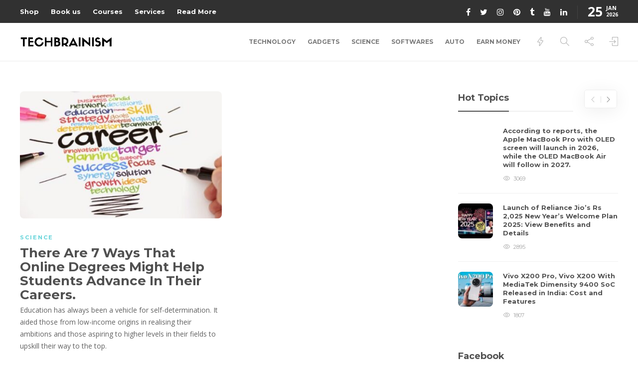

--- FILE ---
content_type: text/html; charset=UTF-8
request_url: https://techbrainism.com/t/growth/
body_size: 15101
content:
<!DOCTYPE html>
<html lang="en">
<head>
	<meta charset="UTF-8">
			<meta name="viewport" content="width=device-width, initial-scale=1">
	<script async src="https://pagead2.googlesyndication.com/pagead/js/adsbygoogle.js?client=ca-pub-1206920892091220"
     crossorigin="anonymous"></script>
		<title>growth &#8211; TechBrainism</title>
<meta name='robots' content='max-image-preview:large' />
<link rel='dns-prefetch' href='//fonts.googleapis.com' />
<link rel='preconnect' href='https://fonts.gstatic.com' crossorigin />
<link rel="alternate" type="application/rss+xml" title="TechBrainism &raquo; Feed" href="https://techbrainism.com/feed/" />
<link rel="alternate" type="application/rss+xml" title="TechBrainism &raquo; Comments Feed" href="https://techbrainism.com/comments/feed/" />
<link rel="alternate" type="application/rss+xml" title="TechBrainism &raquo; growth Tag Feed" href="https://techbrainism.com/t/growth/feed/" />
<style id='wp-img-auto-sizes-contain-inline-css' type='text/css'>
img:is([sizes=auto i],[sizes^="auto," i]){contain-intrinsic-size:3000px 1500px}
/*# sourceURL=wp-img-auto-sizes-contain-inline-css */
</style>
<style id='wp-emoji-styles-inline-css' type='text/css'>

	img.wp-smiley, img.emoji {
		display: inline !important;
		border: none !important;
		box-shadow: none !important;
		height: 1em !important;
		width: 1em !important;
		margin: 0 0.07em !important;
		vertical-align: -0.1em !important;
		background: none !important;
		padding: 0 !important;
	}
/*# sourceURL=wp-emoji-styles-inline-css */
</style>
<link rel='stylesheet' id='wp-block-library-css' href='https://techbrainism.com/wp-includes/css/dist/block-library/style.min.css?ver=6.9' type='text/css' media='all' />
<style id='global-styles-inline-css' type='text/css'>
:root{--wp--preset--aspect-ratio--square: 1;--wp--preset--aspect-ratio--4-3: 4/3;--wp--preset--aspect-ratio--3-4: 3/4;--wp--preset--aspect-ratio--3-2: 3/2;--wp--preset--aspect-ratio--2-3: 2/3;--wp--preset--aspect-ratio--16-9: 16/9;--wp--preset--aspect-ratio--9-16: 9/16;--wp--preset--color--black: #000000;--wp--preset--color--cyan-bluish-gray: #abb8c3;--wp--preset--color--white: #ffffff;--wp--preset--color--pale-pink: #f78da7;--wp--preset--color--vivid-red: #cf2e2e;--wp--preset--color--luminous-vivid-orange: #ff6900;--wp--preset--color--luminous-vivid-amber: #fcb900;--wp--preset--color--light-green-cyan: #7bdcb5;--wp--preset--color--vivid-green-cyan: #00d084;--wp--preset--color--pale-cyan-blue: #8ed1fc;--wp--preset--color--vivid-cyan-blue: #0693e3;--wp--preset--color--vivid-purple: #9b51e0;--wp--preset--gradient--vivid-cyan-blue-to-vivid-purple: linear-gradient(135deg,rgb(6,147,227) 0%,rgb(155,81,224) 100%);--wp--preset--gradient--light-green-cyan-to-vivid-green-cyan: linear-gradient(135deg,rgb(122,220,180) 0%,rgb(0,208,130) 100%);--wp--preset--gradient--luminous-vivid-amber-to-luminous-vivid-orange: linear-gradient(135deg,rgb(252,185,0) 0%,rgb(255,105,0) 100%);--wp--preset--gradient--luminous-vivid-orange-to-vivid-red: linear-gradient(135deg,rgb(255,105,0) 0%,rgb(207,46,46) 100%);--wp--preset--gradient--very-light-gray-to-cyan-bluish-gray: linear-gradient(135deg,rgb(238,238,238) 0%,rgb(169,184,195) 100%);--wp--preset--gradient--cool-to-warm-spectrum: linear-gradient(135deg,rgb(74,234,220) 0%,rgb(151,120,209) 20%,rgb(207,42,186) 40%,rgb(238,44,130) 60%,rgb(251,105,98) 80%,rgb(254,248,76) 100%);--wp--preset--gradient--blush-light-purple: linear-gradient(135deg,rgb(255,206,236) 0%,rgb(152,150,240) 100%);--wp--preset--gradient--blush-bordeaux: linear-gradient(135deg,rgb(254,205,165) 0%,rgb(254,45,45) 50%,rgb(107,0,62) 100%);--wp--preset--gradient--luminous-dusk: linear-gradient(135deg,rgb(255,203,112) 0%,rgb(199,81,192) 50%,rgb(65,88,208) 100%);--wp--preset--gradient--pale-ocean: linear-gradient(135deg,rgb(255,245,203) 0%,rgb(182,227,212) 50%,rgb(51,167,181) 100%);--wp--preset--gradient--electric-grass: linear-gradient(135deg,rgb(202,248,128) 0%,rgb(113,206,126) 100%);--wp--preset--gradient--midnight: linear-gradient(135deg,rgb(2,3,129) 0%,rgb(40,116,252) 100%);--wp--preset--font-size--small: 13px;--wp--preset--font-size--medium: 20px;--wp--preset--font-size--large: 36px;--wp--preset--font-size--x-large: 42px;--wp--preset--spacing--20: 0.44rem;--wp--preset--spacing--30: 0.67rem;--wp--preset--spacing--40: 1rem;--wp--preset--spacing--50: 1.5rem;--wp--preset--spacing--60: 2.25rem;--wp--preset--spacing--70: 3.38rem;--wp--preset--spacing--80: 5.06rem;--wp--preset--shadow--natural: 6px 6px 9px rgba(0, 0, 0, 0.2);--wp--preset--shadow--deep: 12px 12px 50px rgba(0, 0, 0, 0.4);--wp--preset--shadow--sharp: 6px 6px 0px rgba(0, 0, 0, 0.2);--wp--preset--shadow--outlined: 6px 6px 0px -3px rgb(255, 255, 255), 6px 6px rgb(0, 0, 0);--wp--preset--shadow--crisp: 6px 6px 0px rgb(0, 0, 0);}:where(.is-layout-flex){gap: 0.5em;}:where(.is-layout-grid){gap: 0.5em;}body .is-layout-flex{display: flex;}.is-layout-flex{flex-wrap: wrap;align-items: center;}.is-layout-flex > :is(*, div){margin: 0;}body .is-layout-grid{display: grid;}.is-layout-grid > :is(*, div){margin: 0;}:where(.wp-block-columns.is-layout-flex){gap: 2em;}:where(.wp-block-columns.is-layout-grid){gap: 2em;}:where(.wp-block-post-template.is-layout-flex){gap: 1.25em;}:where(.wp-block-post-template.is-layout-grid){gap: 1.25em;}.has-black-color{color: var(--wp--preset--color--black) !important;}.has-cyan-bluish-gray-color{color: var(--wp--preset--color--cyan-bluish-gray) !important;}.has-white-color{color: var(--wp--preset--color--white) !important;}.has-pale-pink-color{color: var(--wp--preset--color--pale-pink) !important;}.has-vivid-red-color{color: var(--wp--preset--color--vivid-red) !important;}.has-luminous-vivid-orange-color{color: var(--wp--preset--color--luminous-vivid-orange) !important;}.has-luminous-vivid-amber-color{color: var(--wp--preset--color--luminous-vivid-amber) !important;}.has-light-green-cyan-color{color: var(--wp--preset--color--light-green-cyan) !important;}.has-vivid-green-cyan-color{color: var(--wp--preset--color--vivid-green-cyan) !important;}.has-pale-cyan-blue-color{color: var(--wp--preset--color--pale-cyan-blue) !important;}.has-vivid-cyan-blue-color{color: var(--wp--preset--color--vivid-cyan-blue) !important;}.has-vivid-purple-color{color: var(--wp--preset--color--vivid-purple) !important;}.has-black-background-color{background-color: var(--wp--preset--color--black) !important;}.has-cyan-bluish-gray-background-color{background-color: var(--wp--preset--color--cyan-bluish-gray) !important;}.has-white-background-color{background-color: var(--wp--preset--color--white) !important;}.has-pale-pink-background-color{background-color: var(--wp--preset--color--pale-pink) !important;}.has-vivid-red-background-color{background-color: var(--wp--preset--color--vivid-red) !important;}.has-luminous-vivid-orange-background-color{background-color: var(--wp--preset--color--luminous-vivid-orange) !important;}.has-luminous-vivid-amber-background-color{background-color: var(--wp--preset--color--luminous-vivid-amber) !important;}.has-light-green-cyan-background-color{background-color: var(--wp--preset--color--light-green-cyan) !important;}.has-vivid-green-cyan-background-color{background-color: var(--wp--preset--color--vivid-green-cyan) !important;}.has-pale-cyan-blue-background-color{background-color: var(--wp--preset--color--pale-cyan-blue) !important;}.has-vivid-cyan-blue-background-color{background-color: var(--wp--preset--color--vivid-cyan-blue) !important;}.has-vivid-purple-background-color{background-color: var(--wp--preset--color--vivid-purple) !important;}.has-black-border-color{border-color: var(--wp--preset--color--black) !important;}.has-cyan-bluish-gray-border-color{border-color: var(--wp--preset--color--cyan-bluish-gray) !important;}.has-white-border-color{border-color: var(--wp--preset--color--white) !important;}.has-pale-pink-border-color{border-color: var(--wp--preset--color--pale-pink) !important;}.has-vivid-red-border-color{border-color: var(--wp--preset--color--vivid-red) !important;}.has-luminous-vivid-orange-border-color{border-color: var(--wp--preset--color--luminous-vivid-orange) !important;}.has-luminous-vivid-amber-border-color{border-color: var(--wp--preset--color--luminous-vivid-amber) !important;}.has-light-green-cyan-border-color{border-color: var(--wp--preset--color--light-green-cyan) !important;}.has-vivid-green-cyan-border-color{border-color: var(--wp--preset--color--vivid-green-cyan) !important;}.has-pale-cyan-blue-border-color{border-color: var(--wp--preset--color--pale-cyan-blue) !important;}.has-vivid-cyan-blue-border-color{border-color: var(--wp--preset--color--vivid-cyan-blue) !important;}.has-vivid-purple-border-color{border-color: var(--wp--preset--color--vivid-purple) !important;}.has-vivid-cyan-blue-to-vivid-purple-gradient-background{background: var(--wp--preset--gradient--vivid-cyan-blue-to-vivid-purple) !important;}.has-light-green-cyan-to-vivid-green-cyan-gradient-background{background: var(--wp--preset--gradient--light-green-cyan-to-vivid-green-cyan) !important;}.has-luminous-vivid-amber-to-luminous-vivid-orange-gradient-background{background: var(--wp--preset--gradient--luminous-vivid-amber-to-luminous-vivid-orange) !important;}.has-luminous-vivid-orange-to-vivid-red-gradient-background{background: var(--wp--preset--gradient--luminous-vivid-orange-to-vivid-red) !important;}.has-very-light-gray-to-cyan-bluish-gray-gradient-background{background: var(--wp--preset--gradient--very-light-gray-to-cyan-bluish-gray) !important;}.has-cool-to-warm-spectrum-gradient-background{background: var(--wp--preset--gradient--cool-to-warm-spectrum) !important;}.has-blush-light-purple-gradient-background{background: var(--wp--preset--gradient--blush-light-purple) !important;}.has-blush-bordeaux-gradient-background{background: var(--wp--preset--gradient--blush-bordeaux) !important;}.has-luminous-dusk-gradient-background{background: var(--wp--preset--gradient--luminous-dusk) !important;}.has-pale-ocean-gradient-background{background: var(--wp--preset--gradient--pale-ocean) !important;}.has-electric-grass-gradient-background{background: var(--wp--preset--gradient--electric-grass) !important;}.has-midnight-gradient-background{background: var(--wp--preset--gradient--midnight) !important;}.has-small-font-size{font-size: var(--wp--preset--font-size--small) !important;}.has-medium-font-size{font-size: var(--wp--preset--font-size--medium) !important;}.has-large-font-size{font-size: var(--wp--preset--font-size--large) !important;}.has-x-large-font-size{font-size: var(--wp--preset--font-size--x-large) !important;}
/*# sourceURL=global-styles-inline-css */
</style>

<style id='classic-theme-styles-inline-css' type='text/css'>
/*! This file is auto-generated */
.wp-block-button__link{color:#fff;background-color:#32373c;border-radius:9999px;box-shadow:none;text-decoration:none;padding:calc(.667em + 2px) calc(1.333em + 2px);font-size:1.125em}.wp-block-file__button{background:#32373c;color:#fff;text-decoration:none}
/*# sourceURL=/wp-includes/css/classic-themes.min.css */
</style>
<link rel='stylesheet' id='coblocks-extensions-css' href='https://techbrainism.com/wp-content/plugins/coblocks/dist/style-coblocks-extensions.css?ver=3.1.16' type='text/css' media='all' />
<link rel='stylesheet' id='coblocks-animation-css' href='https://techbrainism.com/wp-content/plugins/coblocks/dist/style-coblocks-animation.css?ver=2677611078ee87eb3b1c' type='text/css' media='all' />
<link rel='stylesheet' id='contact-form-7-css' href='https://techbrainism.com/wp-content/plugins/contact-form-7/includes/css/styles.css?ver=6.1.1' type='text/css' media='all' />
<link rel='stylesheet' id='wp-components-css' href='https://techbrainism.com/wp-includes/css/dist/components/style.min.css?ver=6.9' type='text/css' media='all' />
<link rel='stylesheet' id='godaddy-styles-css' href='https://techbrainism.com/wp-content/plugins/coblocks/includes/Dependencies/GoDaddy/Styles/build/latest.css?ver=2.0.2' type='text/css' media='all' />
<link rel='stylesheet' id='ez-toc-css' href='https://techbrainism.com/wp-content/plugins/easy-table-of-contents/assets/css/screen.min.css?ver=2.0.76' type='text/css' media='all' />
<style id='ez-toc-inline-css' type='text/css'>
div#ez-toc-container .ez-toc-title {font-size: 120%;}div#ez-toc-container .ez-toc-title {font-weight: 500;}div#ez-toc-container ul li , div#ez-toc-container ul li a {font-size: 95%;}div#ez-toc-container ul li , div#ez-toc-container ul li a {font-weight: 500;}div#ez-toc-container nav ul ul li {font-size: 90%;}div#ez-toc-container {width: 100%;}
.ez-toc-container-direction {direction: ltr;}.ez-toc-counter ul{counter-reset: item ;}.ez-toc-counter nav ul li a::before {content: counters(item, '.', decimal) '. ';display: inline-block;counter-increment: item;flex-grow: 0;flex-shrink: 0;margin-right: .2em; float: left; }.ez-toc-widget-direction {direction: ltr;}.ez-toc-widget-container ul{counter-reset: item ;}.ez-toc-widget-container nav ul li a::before {content: counters(item, '.', decimal) '. ';display: inline-block;counter-increment: item;flex-grow: 0;flex-shrink: 0;margin-right: .2em; float: left; }
/*# sourceURL=ez-toc-inline-css */
</style>
<link rel='stylesheet' id='bootstrap-css' href='https://techbrainism.com/wp-content/themes/gillion/css/plugins/bootstrap.min.css?ver=3.3.4' type='text/css' media='all' />
<link rel='stylesheet' id='font-awesome-css' href='https://techbrainism.com/wp-content/plugins/elementor/assets/lib/font-awesome/css/font-awesome.min.css?ver=4.7.0' type='text/css' media='all' />
<link rel='stylesheet' id='gillion-plugins-css' href='https://techbrainism.com/wp-content/themes/gillion/css/plugins.css?ver=6.9' type='text/css' media='all' />
<link rel='stylesheet' id='gillion-styles-css' href='https://techbrainism.com/wp-content/themes/gillion/style.css?ver=6.9' type='text/css' media='all' />
<link rel='stylesheet' id='gillion-responsive-css' href='https://techbrainism.com/wp-content/themes/gillion/css/responsive.css?ver=6.9' type='text/css' media='all' />
<style id='gillion-responsive-inline-css' type='text/css'>
@media (min-width: 1250px) {.container { max-width: 1200px!important;min-width: 1200px!important; width: 1200px!important;}/* Elementor Page Builder */.elementor-section-boxed.elementor-top-section > .elementor-container { width: 1200px;min-width: auto;max-width: 100%; }.elementor-section-boxed.elementor-top-section > .elementor-container .elementor-section > .elementor-container {width: 100%;}} 



/*# sourceURL=gillion-responsive-inline-css */
</style>
<link rel='stylesheet' id='gillion-theme-settings-css' href='https://techbrainism.com/wp-content/uploads/gillion-dynamic-styles.css?ver=204087825' type='text/css' media='all' />
<link rel='stylesheet' id='plyr-css' href='https://techbrainism.com/wp-content/themes/gillion/css/plugins/plyr.css?ver=6.9' type='text/css' media='all' />
<link rel='stylesheet' id='gillion-default-fonts-css' href='https://fonts.googleapis.com/css?family=Montserrat%3A300%2C400%2C400i%2C700%7COpen+Sans%3A300%2C400%2C400i%2C700&#038;ver=6.9' type='text/css' media='all' />
<link rel="preload" as="style" href="https://fonts.googleapis.com/css?family=Open%20Sans%7CMontserrat:700&#038;display=swap&#038;ver=1646291706" /><link rel="stylesheet" href="https://fonts.googleapis.com/css?family=Open%20Sans%7CMontserrat:700&#038;display=swap&#038;ver=1646291706" media="print" onload="this.media='all'"><noscript><link rel="stylesheet" href="https://fonts.googleapis.com/css?family=Open%20Sans%7CMontserrat:700&#038;display=swap&#038;ver=1646291706" /></noscript><script type="text/javascript" src="https://techbrainism.com/wp-includes/js/jquery/jquery.min.js?ver=3.7.1" id="jquery-core-js"></script>
<script type="text/javascript" src="https://techbrainism.com/wp-includes/js/jquery/jquery-migrate.min.js?ver=3.4.1" id="jquery-migrate-js"></script>
<script type="text/javascript" src="https://techbrainism.com/wp-content/themes/gillion/js/plugins.js?ver=6.9" id="gillion-plugins-js"></script>
<script type="text/javascript" id="gillion-scripts-js-extra">
/* <![CDATA[ */
var gillion_loadmore_posts = {"ajax_url":"https://techbrainism.com/wp-admin/admin-ajax.php"};
var gillion = {"siteurl":"https://techbrainism.com/","loggedin":"","page_loader":"0","notice":"","header_animation_dropdown_delay":"1000","header_animation_dropdown":"easeOutQuint","header_animation_dropdown_speed":"300","lightbox_opacity":"0.88","lightbox_transition":"elastic","page_numbers_prev":"Previous","page_numbers_next":"Next","rtl_support":"","footer_parallax":"","social_share":"{\"email\":\"1\",\"twitter\":\"1\",\"facebook\":\"1\",\"linkedin\":\"1\",\"pinterest\":\"1\",\"whatsapp\":\"1\",\"messenger\":\"1\",\"telegram\":\"1\"}","text_show_all":"Show All"};
//# sourceURL=gillion-scripts-js-extra
/* ]]> */
</script>
<script type="text/javascript" src="https://techbrainism.com/wp-content/themes/gillion/js/scripts.js?ver=6.9" id="gillion-scripts-js"></script>
<script type="text/javascript" src="https://techbrainism.com/wp-content/themes/gillion/js/plugins/plyr.min.js?ver=6.9" id="plyr-js"></script>
<link rel="https://api.w.org/" href="https://techbrainism.com/wp-json/" /><link rel="alternate" title="JSON" type="application/json" href="https://techbrainism.com/wp-json/wp/v2/tags/360" /><link rel="EditURI" type="application/rsd+xml" title="RSD" href="https://techbrainism.com/xmlrpc.php?rsd" />
<meta name="generator" content="WordPress 6.9" />
<meta name="generator" content="Redux 4.5.7" />		<script>
			document.documentElement.className = document.documentElement.className.replace('no-js', 'js');
		</script>
				<style>
			.no-js img.lazyload {
				display: none;
			}

			figure.wp-block-image img.lazyloading {
				min-width: 150px;
			}

			.lazyload,
			.lazyloading {
				--smush-placeholder-width: 100px;
				--smush-placeholder-aspect-ratio: 1/1;
				width: var(--smush-placeholder-width) !important;
				aspect-ratio: var(--smush-placeholder-aspect-ratio) !important;
			}

						.lazyload, .lazyloading {
				opacity: 0;
			}

			.lazyloaded {
				opacity: 1;
				transition: opacity 400ms;
				transition-delay: 0ms;
			}

					</style>
		<meta name="generator" content="Elementor 3.25.11; features: additional_custom_breakpoints, e_optimized_control_loading; settings: css_print_method-external, google_font-enabled, font_display-auto">
			<style>
				.e-con.e-parent:nth-of-type(n+4):not(.e-lazyloaded):not(.e-no-lazyload),
				.e-con.e-parent:nth-of-type(n+4):not(.e-lazyloaded):not(.e-no-lazyload) * {
					background-image: none !important;
				}
				@media screen and (max-height: 1024px) {
					.e-con.e-parent:nth-of-type(n+3):not(.e-lazyloaded):not(.e-no-lazyload),
					.e-con.e-parent:nth-of-type(n+3):not(.e-lazyloaded):not(.e-no-lazyload) * {
						background-image: none !important;
					}
				}
				@media screen and (max-height: 640px) {
					.e-con.e-parent:nth-of-type(n+2):not(.e-lazyloaded):not(.e-no-lazyload),
					.e-con.e-parent:nth-of-type(n+2):not(.e-lazyloaded):not(.e-no-lazyload) * {
						background-image: none !important;
					}
				}
			</style>
			<meta name="generator" content="Powered by Slider Revolution 6.5.6 - responsive, Mobile-Friendly Slider Plugin for WordPress with comfortable drag and drop interface." />
<link rel="icon" href="https://techbrainism.com/wp-content/uploads/2022/01/cropped-cropped-TB-Site-Icon-32x32.png" sizes="32x32" />
<link rel="icon" href="https://techbrainism.com/wp-content/uploads/2022/01/cropped-cropped-TB-Site-Icon-192x192.png" sizes="192x192" />
<link rel="apple-touch-icon" href="https://techbrainism.com/wp-content/uploads/2022/01/cropped-cropped-TB-Site-Icon-180x180.png" />
<meta name="msapplication-TileImage" content="https://techbrainism.com/wp-content/uploads/2022/01/cropped-cropped-TB-Site-Icon-270x270.png" />
<script type="text/javascript">function setREVStartSize(e){
			//window.requestAnimationFrame(function() {				 
				window.RSIW = window.RSIW===undefined ? window.innerWidth : window.RSIW;	
				window.RSIH = window.RSIH===undefined ? window.innerHeight : window.RSIH;	
				try {								
					var pw = document.getElementById(e.c).parentNode.offsetWidth,
						newh;
					pw = pw===0 || isNaN(pw) ? window.RSIW : pw;
					e.tabw = e.tabw===undefined ? 0 : parseInt(e.tabw);
					e.thumbw = e.thumbw===undefined ? 0 : parseInt(e.thumbw);
					e.tabh = e.tabh===undefined ? 0 : parseInt(e.tabh);
					e.thumbh = e.thumbh===undefined ? 0 : parseInt(e.thumbh);
					e.tabhide = e.tabhide===undefined ? 0 : parseInt(e.tabhide);
					e.thumbhide = e.thumbhide===undefined ? 0 : parseInt(e.thumbhide);
					e.mh = e.mh===undefined || e.mh=="" || e.mh==="auto" ? 0 : parseInt(e.mh,0);		
					if(e.layout==="fullscreen" || e.l==="fullscreen") 						
						newh = Math.max(e.mh,window.RSIH);					
					else{					
						e.gw = Array.isArray(e.gw) ? e.gw : [e.gw];
						for (var i in e.rl) if (e.gw[i]===undefined || e.gw[i]===0) e.gw[i] = e.gw[i-1];					
						e.gh = e.el===undefined || e.el==="" || (Array.isArray(e.el) && e.el.length==0)? e.gh : e.el;
						e.gh = Array.isArray(e.gh) ? e.gh : [e.gh];
						for (var i in e.rl) if (e.gh[i]===undefined || e.gh[i]===0) e.gh[i] = e.gh[i-1];
											
						var nl = new Array(e.rl.length),
							ix = 0,						
							sl;					
						e.tabw = e.tabhide>=pw ? 0 : e.tabw;
						e.thumbw = e.thumbhide>=pw ? 0 : e.thumbw;
						e.tabh = e.tabhide>=pw ? 0 : e.tabh;
						e.thumbh = e.thumbhide>=pw ? 0 : e.thumbh;					
						for (var i in e.rl) nl[i] = e.rl[i]<window.RSIW ? 0 : e.rl[i];
						sl = nl[0];									
						for (var i in nl) if (sl>nl[i] && nl[i]>0) { sl = nl[i]; ix=i;}															
						var m = pw>(e.gw[ix]+e.tabw+e.thumbw) ? 1 : (pw-(e.tabw+e.thumbw)) / (e.gw[ix]);					
						newh =  (e.gh[ix] * m) + (e.tabh + e.thumbh);
					}
					var el = document.getElementById(e.c);
					if (el!==null && el) el.style.height = newh+"px";					
					el = document.getElementById(e.c+"_wrapper");
					if (el!==null && el) {
						el.style.height = newh+"px";
						el.style.display = "block";
					}
				} catch(e){
					console.log("Failure at Presize of Slider:" + e)
				}					   
			//});
		  };</script>
<link rel='stylesheet' id='rs-plugin-settings-css' href='https://techbrainism.com/wp-content/plugins/revslider/public/assets/css/rs6.css?ver=6.5.6' type='text/css' media='all' />
<style id='rs-plugin-settings-inline-css' type='text/css'>
#rs-demo-id {}
/*# sourceURL=rs-plugin-settings-inline-css */
</style>
</head>
<body class="archive tag tag-growth tag-360 wp-custom-logo wp-theme-gillion non-logged-in sh-body-header-sticky sh-title-style2 sh-section-tabs-style2 sh-carousel-style2 sh-carousel-position-title sh-post-categories-style1 sh-review-style1 sh-meta-order-bottom sh-instagram-widget-columns3 sh-categories-position-title sh-media-icon-style1 sh-wc-labels-off elementor-default elementor-kit-70" >


<div class="sh-header-side">
			<div id="posts_slider-2" class="widget_facebook widget-item widget_posts_slider">
			<div class="widget-slide-arrows-container not-slider">
			<div class="sh-widget-title-styling"><h5 class="widget-title">Trending News</h5></div>                			<div class="widget-slide-arrows sh-carousel-buttons-styling"></div>
            		</div>
	
			
            <div class="sh-widget-posts-slider">
				<div class="sh-widget-posts-slider-group">
				
						<div class="sh-widget-posts-slider-item sh-widget-posts-slider-style1 style4">
							<a href="https://techbrainism.com/according-to-reports-the-apple-macbook-pro-with-oled-screen-will-launch-in-2026-while-the-oled-macbook-air-will-follow-in-2027/" class="sh-widget-posts-slider-thumbnail" style="background-image: url( https://techbrainism.com/wp-content/uploads/2024/12/1730302385-9758-80x80.avif);"></a>
							<div class="sh-widget-posts-slider-content">
								<a href="https://techbrainism.com/according-to-reports-the-apple-macbook-pro-with-oled-screen-will-launch-in-2026-while-the-oled-macbook-air-will-follow-in-2027/">
									<h5 class="post-title">
										According to reports, the Apple MacBook Pro with OLED screen will launch in 2026, while the OLED MacBook Air will follow in 2027.									</h5>
								</a>
								<div class="post-meta">
									
    <div class="post-meta-content">
        
                                            <span class="post-auhor-date">
                    <a href="https://techbrainism.com/according-to-reports-the-apple-macbook-pro-with-oled-screen-will-launch-in-2026-while-the-oled-macbook-air-will-follow-in-2027/" class="post-date">
                                                    1 year ago                                            </a>
                </span>
                    
                
                
                            <span class="post-readtime">
                <i class="icon icon-clock"></i>
                3 min <span>read</span>            </span>
        
                
                            <span class="placeholder-post-read-later"></span>
            </div>

								</div>
							</div>
						</div>

					
						<div class="sh-widget-posts-slider-item sh-widget-posts-slider-style1 style4">
							<a href="https://techbrainism.com/launch-of-reliance-jios-rs-2025-new-years-welcome-plan-2025-view-benefits-and-details/" class="sh-widget-posts-slider-thumbnail lazyload" style="background-image:inherit;" data-bg-image="url( https://techbrainism.com/wp-content/uploads/2024/12/sddefault-80x80.jpg)"></a>
							<div class="sh-widget-posts-slider-content">
								<a href="https://techbrainism.com/launch-of-reliance-jios-rs-2025-new-years-welcome-plan-2025-view-benefits-and-details/">
									<h5 class="post-title">
										Launch of Reliance Jio&#8217;s Rs 2,025 New Year&#8217;s Welcome Plan 2025: View Benefits and Details									</h5>
								</a>
								<div class="post-meta">
									
    <div class="post-meta-content">
        
                                            <span class="post-auhor-date">
                    <a href="https://techbrainism.com/launch-of-reliance-jios-rs-2025-new-years-welcome-plan-2025-view-benefits-and-details/" class="post-date">
                                                    1 year ago                                            </a>
                </span>
                    
                
                
                            <span class="post-readtime">
                <i class="icon icon-clock"></i>
                2 min <span>read</span>            </span>
        
                
                            <span class="placeholder-post-read-later"></span>
            </div>

								</div>
							</div>
						</div>

					
						<div class="sh-widget-posts-slider-item sh-widget-posts-slider-style1 style4">
							<a href="https://techbrainism.com/vivo-x200-pro-vivo-x200-with-mediatek-dimensity-9400-soc-released-in-india-cost-and-features/" class="sh-widget-posts-slider-thumbnail lazyload" style="background-image:inherit;" data-bg-image="url( https://techbrainism.com/wp-content/uploads/2024/12/hq720-80x80.jpg)"></a>
							<div class="sh-widget-posts-slider-content">
								<a href="https://techbrainism.com/vivo-x200-pro-vivo-x200-with-mediatek-dimensity-9400-soc-released-in-india-cost-and-features/">
									<h5 class="post-title">
										Vivo X200 Pro, Vivo X200 With MediaTek Dimensity 9400 SoC Released in India: Cost and Features									</h5>
								</a>
								<div class="post-meta">
									
    <div class="post-meta-content">
        
                                            <span class="post-auhor-date">
                    <a href="https://techbrainism.com/vivo-x200-pro-vivo-x200-with-mediatek-dimensity-9400-soc-released-in-india-cost-and-features/" class="post-date">
                                                    1 year ago                                            </a>
                </span>
                    
                
                
                            <span class="post-readtime">
                <i class="icon icon-clock"></i>
                3 min <span>read</span>            </span>
        
                
                            <span class="placeholder-post-read-later"></span>
            </div>

								</div>
							</div>
						</div>

					
						<div class="sh-widget-posts-slider-item sh-widget-posts-slider-style1 style4">
							<a href="https://techbrainism.com/reportedly-the-iphone-17-series-will-have-a-rear-camera-design-similar-to-the-pixel/" class="sh-widget-posts-slider-thumbnail lazyload" style="background-image:inherit;" data-bg-image="url( https://techbrainism.com/wp-content/uploads/2024/12/iphone-17-pro-283512771-16x9-1-80x80.webp)"></a>
							<div class="sh-widget-posts-slider-content">
								<a href="https://techbrainism.com/reportedly-the-iphone-17-series-will-have-a-rear-camera-design-similar-to-the-pixel/">
									<h5 class="post-title">
										Reportedly, the iPhone 17 Series will have a rear camera design similar to the Pixel.									</h5>
								</a>
								<div class="post-meta">
									
    <div class="post-meta-content">
        
                                            <span class="post-auhor-date">
                    <a href="https://techbrainism.com/reportedly-the-iphone-17-series-will-have-a-rear-camera-design-similar-to-the-pixel/" class="post-date">
                                                    1 year ago                                            </a>
                </span>
                    
                
                
                            <span class="post-readtime">
                <i class="icon icon-clock"></i>
                3 min <span>read</span>            </span>
        
                
                            <span class="placeholder-post-read-later"></span>
            </div>

								</div>
							</div>
						</div>

					
						<div class="sh-widget-posts-slider-item sh-widget-posts-slider-style1 style4">
							<a href="https://techbrainism.com/launch-of-the-blaupunkt-btw300-moksha-with-up-to-50-hours-of-total-playback-in-india-cost-and-features/" class="sh-widget-posts-slider-thumbnail lazyload" style="background-image:inherit;" data-bg-image="url( https://techbrainism.com/wp-content/uploads/2024/12/Blaupunkt-BTW300-Moksha-Earbuds-80x80.jpg)"></a>
							<div class="sh-widget-posts-slider-content">
								<a href="https://techbrainism.com/launch-of-the-blaupunkt-btw300-moksha-with-up-to-50-hours-of-total-playback-in-india-cost-and-features/">
									<h5 class="post-title">
										Launch of the Blaupunkt BTW300 Moksha+ with Up to 50 Hours of Total Playback in India: Cost and Features									</h5>
								</a>
								<div class="post-meta">
									
    <div class="post-meta-content">
        
                                            <span class="post-auhor-date">
                    <a href="https://techbrainism.com/launch-of-the-blaupunkt-btw300-moksha-with-up-to-50-hours-of-total-playback-in-india-cost-and-features/" class="post-date">
                                                    1 year ago                                            </a>
                </span>
                    
                
                
                            <span class="post-readtime">
                <i class="icon icon-clock"></i>
                2 min <span>read</span>            </span>
        
                
                            <span class="placeholder-post-read-later"></span>
            </div>

								</div>
							</div>
						</div>

					
						<div class="sh-widget-posts-slider-item sh-widget-posts-slider-style1 style4">
							<a href="https://techbrainism.com/motorola-razr-50d-to-launch-on-december-19-details-unveiled-on-price-and-features/" class="sh-widget-posts-slider-thumbnail lazyload" style="background-image:inherit;" data-bg-image="url( https://techbrainism.com/wp-content/uploads/2024/12/IMAGE_1734085483-80x80.webp)"></a>
							<div class="sh-widget-posts-slider-content">
								<a href="https://techbrainism.com/motorola-razr-50d-to-launch-on-december-19-details-unveiled-on-price-and-features/">
									<h5 class="post-title">
										Motorola Razr 50D to Launch on December 19; Details Unveiled on Price and Features									</h5>
								</a>
								<div class="post-meta">
									
    <div class="post-meta-content">
        
                                            <span class="post-auhor-date">
                    <a href="https://techbrainism.com/motorola-razr-50d-to-launch-on-december-19-details-unveiled-on-price-and-features/" class="post-date">
                                                    1 year ago                                            </a>
                </span>
                    
                
                
                            <span class="post-readtime">
                <i class="icon icon-clock"></i>
                2 min <span>read</span>            </span>
        
                
                            <span class="placeholder-post-read-later"></span>
            </div>

								</div>
							</div>
						</div>

									</div>
			</div>

			
    
</div>	</div>
<div class="sh-header-side-overlay"></div>

	<div id="page-container" class="">
		
									<header class="primary-mobile">
					<div id="header-mobile" class="sh-header-mobile">
	<div class="sh-header-mobile-navigation">
		<div class="container">
			<div class="sh-table sh-header-mobile-table">
				<div class="sh-table-cell">

										<nav id="header-navigation-mobile" class="header-standard-position sh-header-mobile-navigation-left">
						<div class="sh-nav-container">
							<ul class="sh-nav">
								<li>
									<div class="sh-hamburger-menu sh-nav-dropdown">
					                	<span></span>
					                	<span></span>
					                	<span></span>
					                	<span></span>
					                </div>
								</li>
							</ul>
						</div>
					</nav>

				</div>
				<div class="sh-table-cell sh-header-logo-container">

										        <div class="header-logo">
            <a href="https://techbrainism.com/" class="header-logo-container sh-table-small">
                <div class="sh-table-cell">

                    <img class="sh-standard-logo lazyload" data-src="https://techbrainism.com/wp-content/uploads/2022/01/cropped-1920x1080-white-solid-color-backgroundw-1.png" alt="TechBrainism" height=&quot;20&quot; src="[data-uri]" style="--smush-placeholder-width: 935px; --smush-placeholder-aspect-ratio: 935/101;" />
                    <img class="sh-sticky-logo lazyload" data-src="https://techbrainism.com/wp-content/uploads/2022/01/cropped-1920x1080-white-solid-color-backgroundw-1.png" alt="TechBrainism" height=&quot;20&quot; src="[data-uri]" style="--smush-placeholder-width: 935px; --smush-placeholder-aspect-ratio: 935/101;" />
                    <img class="sh-light-logo lazyload" data-src="https://techbrainism.com/wp-content/uploads/2022/01/cropped-1920x1080-white-solid-color-backgroundw-1.png" alt="TechBrainism" height=&quot;20&quot; src="[data-uri]" style="--smush-placeholder-width: 935px; --smush-placeholder-aspect-ratio: 935/101;" />

                </div>
            </a>
        </div>

    
				</div>
				<div class="sh-table-cell">

										<nav class="header-standard-position sh-header-mobile-navigation-right">
						<div class="sh-nav-container">
							<ul class="sh-nav">

																
							</ul>
						</div>
					</nav>

				</div>
			</div>
		</div>
	</div>
	<nav class="sh-header-mobile-dropdown">
		<div class="container sh-nav-container">
			<ul class="sh-nav-mobile"></ul>
		</div>

		<div class="container sh-nav-container">
							<div class="header-mobile-social-media">
					<a href="https://www.facebook.com/TechBrainism/"  target = "_blank"  class="social-media-facebook">
                    <i class="fa fa-facebook"></i>
                </a><a href="https://twitter.com/TechBrainism/"  target = "_blank"  class="social-media-twitter">
                    <i class="fa fa-twitter"></i>
                </a><a href="https://www.instagram.com/TechBrainism/"  target = "_blank"  class="social-media-instagram">
                    <i class="fa fa-instagram"></i>
                </a><a href="https://www.pinterest.com/techbrainism/"  target = "_blank"  class="social-media-pinterest">
                    <i class="fa fa-pinterest"></i>
                </a><a href="https://techbrainism.tumblr.com/"  target = "_blank"  class="social-media-tumblr">
                    <i class="fa fa-tumblr"></i>
                </a><a href="https://www.youtube.com/TechBrainism/"  target = "_blank"  class="social-media-youtube">
                    <i class="fa fa-youtube"></i>
                </a><a href="https://in.linkedin.com/company/techbrainism"  target = "_blank"  class="social-media-linkedin">
                    <i class="fa fa-linkedin"></i>
                </a><div class="sh-clear"></div>				</div>
					</div>

					<div class="header-mobile-search">
				<div class="container sh-nav-container">
					<form role="search" method="get" class="header-mobile-form" action="https://techbrainism.com/">
						<input class="header-mobile-form-input" type="text" placeholder="Search here.." value="" name="s" required />
						<button type="submit" class="header-mobile-form-submit">
							<i class="icon-magnifier"></i>
						</button>
					</form>
				</div>
			</div>
			</nav>
</div>
				</header>
				<header class="primary-desktop">
						<div class="sh-header-top">
		<div class="container">
			<div class="sh-table">

								<div class="sh-table-cell">
											<div class="sh-nav-container"><ul id="menu-header-navigation" class="sh-nav"><li id="menu-item-1823" class="menu-item menu-item-type-post_type menu-item-object-page menu-item-1823"><a href = "https://techbrainism.com/shop/">Shop</a></li>
<li id="menu-item-1814" class="menu-item menu-item-type-post_type menu-item-object-page menu-item-1814"><a href = "https://techbrainism.com/book-us/">Book us</a></li>
<li id="menu-item-1815" class="menu-item menu-item-type-post_type menu-item-object-page menu-item-1815"><a href = "https://techbrainism.com/courses/">Courses</a></li>
<li id="menu-item-1816" class="menu-item menu-item-type-post_type menu-item-object-page menu-item-1816"><a href = "https://techbrainism.com/services/">Services</a></li>
<li id="menu-item-1817" class="menu-item menu-item-type-post_type menu-item-object-page current_page_parent menu-item-1817"><a href = "https://techbrainism.com/read/">Read More</a></li>
</ul></div>									</div>

								<div class="sh-table-cell">
					<div class="sh-header-top-meta">
						<div class="header-social-media">
							<a href="https://www.facebook.com/TechBrainism/"  target = "_blank"  class="social-media-facebook">
                    <i class="fa fa-facebook"></i>
                </a><a href="https://twitter.com/TechBrainism/"  target = "_blank"  class="social-media-twitter">
                    <i class="fa fa-twitter"></i>
                </a><a href="https://www.instagram.com/TechBrainism/"  target = "_blank"  class="social-media-instagram">
                    <i class="fa fa-instagram"></i>
                </a><a href="https://www.pinterest.com/techbrainism/"  target = "_blank"  class="social-media-pinterest">
                    <i class="fa fa-pinterest"></i>
                </a><a href="https://techbrainism.tumblr.com/"  target = "_blank"  class="social-media-tumblr">
                    <i class="fa fa-tumblr"></i>
                </a><a href="https://www.youtube.com/TechBrainism/"  target = "_blank"  class="social-media-youtube">
                    <i class="fa fa-youtube"></i>
                </a><a href="https://in.linkedin.com/company/techbrainism"  target = "_blank"  class="social-media-linkedin">
                    <i class="fa fa-linkedin"></i>
                </a><div class="sh-clear"></div>						</div>
						<div class="sh-header-top-date">
							<span class="sh-header-top-date-day">25</span>
							<span class="sh-header-top-date-meta">
								<span class="sh-header-top-date-month">Jan</span>
								<span class="sh-header-top-date-year">2026</span>
							</span>
						</div>
					</div>
				</div>
			</div>
		</div>
	</div>

<div class="sh-header-height">
	<div class="sh-header sh-header-2 sh-sticky-header">
		<div class="container">
			<div class="sh-table">
				<div class="sh-table-cell sh-header-logo-container">

										<nav class="header-standard-position">
						<div class="sh-nav-container">
							<ul class="sh-nav sh-nav-left">
								<li>
																		        <div class="header-logo">
            <a href="https://techbrainism.com/" class="header-logo-container sh-table-small">
                <div class="sh-table-cell">

                    <img class="sh-standard-logo lazyload" data-src="https://techbrainism.com/wp-content/uploads/2022/01/cropped-1920x1080-white-solid-color-backgroundw-1.png" alt="TechBrainism" height=&quot;20&quot; src="[data-uri]" style="--smush-placeholder-width: 935px; --smush-placeholder-aspect-ratio: 935/101;" />
                    <img class="sh-sticky-logo lazyload" data-src="https://techbrainism.com/wp-content/uploads/2022/01/cropped-1920x1080-white-solid-color-backgroundw-1.png" alt="TechBrainism" height=&quot;20&quot; src="[data-uri]" style="--smush-placeholder-width: 935px; --smush-placeholder-aspect-ratio: 935/101;" />
                    <img class="sh-light-logo lazyload" data-src="https://techbrainism.com/wp-content/uploads/2022/01/cropped-1920x1080-white-solid-color-backgroundw-1.png" alt="TechBrainism" height=&quot;20&quot; src="[data-uri]" style="--smush-placeholder-width: 935px; --smush-placeholder-aspect-ratio: 935/101;" />

                </div>
            </a>
        </div>

    								</li>
							</ul>
						</div>
					</nav>

				</div>
				<div class="sh-table-cell sh-header-nav-container">

										<nav id="header-navigation" class="header-standard-position">

													<div class="sh-nav-container">
								<ul class="sh-nav">
									<li id="menu-item-1810" class="menu-item menu-item-type-taxonomy menu-item-object-category menu-item-1810"><a href = "https://techbrainism.com/c/tech/">Technology</a></li><li id="menu-item-1807" class="menu-item menu-item-type-taxonomy menu-item-object-category menu-item-1807"><a href = "https://techbrainism.com/c/gadgets/">Gadgets</a></li><li id="menu-item-1808" class="menu-item menu-item-type-taxonomy menu-item-object-category menu-item-1808"><a href = "https://techbrainism.com/c/science/">Science</a></li><li id="menu-item-1809" class="menu-item menu-item-type-taxonomy menu-item-object-category menu-item-1809"><a href = "https://techbrainism.com/c/softwares/">Softwares</a></li><li id="menu-item-1805" class="menu-item menu-item-type-taxonomy menu-item-object-category menu-item-1805"><a href = "https://techbrainism.com/c/auto/">Auto</a></li><li id="menu-item-1806" class="menu-item menu-item-type-taxonomy menu-item-object-category menu-item-1806"><a href = "https://techbrainism.com/c/earn-money/">Earn Money</a></li>									
            <li class="menu-item sh-nav-menu sh-nav-special">
                <a href="#">
                    <i class="icon-energy sh-nav-menu-icon-closed" data-attr-closed="icon-energy" data-attr-opened="ti-close"></i>
                </a>
            </li>									
            <li class="menu-item sh-nav-search sh-nav-special">
                <a href="#"><i class="icon icon-magnifier"></i></a>
            </li>									
            <li class="menu-item menu-item-has-children sh-nav-share sh-nav-special">
            	<a href="#">
            		<div>
            			<i class="icon icon-share"></i>
            		</div>
            	</a>
            	<ul class="sub-menu sh-nav-share-ul">
            		<li class="sh-share-item sh-share-item-facebook menu-item">
                <a href="https://www.facebook.com/TechBrainism/"  target = "_blank" >
                    <i class="fa fa-facebook"></i>
                </a>
            </li><li class="sh-share-item sh-share-item-twitter menu-item">
                <a href="https://twitter.com/TechBrainism/"  target = "_blank" >
                    <i class="fa fa-twitter"></i>
                </a>
            </li><li class="sh-share-item sh-share-item-instagram menu-item">
                <a href="https://www.instagram.com/TechBrainism/"  target = "_blank" >
                    <i class="fa fa-instagram"></i>
                </a>
            </li><li class="sh-share-item sh-share-item-youtube menu-item">
                <a href="https://www.youtube.com/TechBrainism/"  target = "_blank" >
                    <i class="fa fa-youtube"></i>
                </a>
            </li><li class="sh-share-item sh-share-item-pinterest menu-item">
                <a href="https://www.pinterest.com/techbrainism/"  target = "_blank" >
                    <i class="fa fa-pinterest"></i>
                </a>
            </li><li class="sh-share-item sh-share-item-tumblr menu-item">
                <a href="https://techbrainism.tumblr.com/"  target = "_blank" >
                    <i class="fa fa-tumblr"></i>
                </a>
            </li><li class="sh-share-item sh-share-item-linkedin menu-item">
                <a href="https://in.linkedin.com/company/techbrainism"  target = "_blank" >
                    <i class="fa fa-linkedin"></i>
                </a>
            </li>
            	</ul>
            </li>									
                <li class="menu-item sh-nav-login sh-nav-special">
                	<a href="#login-register" class="sh-login-popup-trigger">
                		<i class="icon icon-login"></i>
                	</a>
                </li>																																			</ul>
							</div>

											</nav>

				</div>
			</div>
		</div>

		<div class="sh-header-search-side">
	<div class="sh-header-search-side-container">

		<form method="get" class="sh-header-search-form" action="https://techbrainism.com/">
			<input type="text" value="" name="s" class="sh-header-search-side-input" placeholder="Enter a keyword to search..." />
			<div class="sh-header-search-side-close">
				<i class="ti-close"></i>
			</div>
			<div class="sh-header-search-side-icon">
				<i class="ti-search"></i>
			</div>
		</form>

	</div>
</div>
	</div>
</div>
				</header>
			
			

			
		
			<div id="wrapper" class="layout-default">
				
				<div class="content-container sh-page-layout-default">
									<div class="container entry-content">
				
				
	
    	<div id="content-wrapper" class="content-wrapper-with-sidebar">
    		<div id="content" class="content-with-sidebar-right">
    			<div class="sh-group blog-list blog-style-grid">

    				
	<article id="post-1040" class="post-item post-1040 post type-post status-publish format-standard has-post-thumbnail hentry category-science tag-admission tag-communication tag-education tag-global-students tag-google-meet tag-growth tag-motivation tag-online tag-online-course tag-online-degree tag-students tag-technical-skill tag-zoom">
		<div class="post-container">

			
				<div class="post-thumbnail">
											<div class="sh-ratio">
							<div class="sh-ratio-container">
								<div class="sh-ratio-content lazyload" style="background-image:inherit;" data-bg-image="url( https://techbrainism.com/wp-content/uploads/2021/05/Texas-Career-Center-Bright-Ideas-420x265.jpg)"></div>
							</div>
						</div>
					
					            <a href="https://techbrainism.com/there-are-7-ways-that-online-degrees-might-help-students-advance-in-their-careers/" class="post-overlay"></a>
        														</div>

			
			<div class="post-content-container">
				<div class="post-categories-container">
                <div class="post-categories"><a href="https://techbrainism.com/c/science/">Science</a></div>
            </div>
				<a href="https://techbrainism.com/there-are-7-ways-that-online-degrees-might-help-students-advance-in-their-careers/" class="post-title">
					<h2>												There Are 7 Ways That Online Degrees Might Help Students Advance In Their Careers.					</h2>				</a>

				
    
            <div class="post-content">
            <p>Education has always been a vehicle for self-determination. It aided those from low-income origins in realising their ambitions and those aspiring to higher levels in their fields to upskill their way to the top.</p>
        </div>
    
            <div class="post-meta">
            
    <div class="post-meta-content">
        
                
                
                
                            <span class="post-readtime">
                <i class="icon icon-clock"></i>
                1 min <span>read</span>            </span>
        
                
                            <span class="placeholder-post-read-later"></span>
            </div>

        </div>
    
			</div>

		</div>
	</article>



    			</div>
    			
    		</div>
    		    			<div id="sidebar" class="sidebar-right">
    				
<div class="sidebar-container">
			<div id="posts_slider-1" class="widget_facebook widget-item widget_posts_slider">
			<div class="widget-slide-arrows-container">
			<div class="sh-widget-title-styling"><h3 class="widget-title">Hot Topics</h3></div>                			<div class="widget-slide-arrows sh-carousel-buttons-styling"></div>
            		</div>
	
			
			<div class="sh-widget-posts-slider sh-widget-posts-slider-init">
				<div class="sh-widget-posts-slider-group">
				
                            						<div class="sh-widget-posts-slider-item sh-widget-posts-slider-style1">
    							<a href="https://techbrainism.com/according-to-reports-the-apple-macbook-pro-with-oled-screen-will-launch-in-2026-while-the-oled-macbook-air-will-follow-in-2027/" class="sh-widget-posts-slider-thumbnail sh-post-review-mini" style="background-image: url( https://techbrainism.com/wp-content/uploads/2024/12/1730302385-9758-80x80.avif);">
                                                                        <div class="post-overlay-small"></div>
                                </a>
    							<div class="sh-widget-posts-slider-content">
    								<a href="https://techbrainism.com/according-to-reports-the-apple-macbook-pro-with-oled-screen-will-launch-in-2026-while-the-oled-macbook-air-will-follow-in-2027/">
    									<h5 class="post-title">
    										According to reports, the Apple MacBook Pro with OLED screen will launch in 2026, while the OLED MacBook Air will follow in 2027.    									</h5>
    								</a>
    								<div class="post-meta">
    									
    <div class="post-meta-content">
        
                
                
                
                
                            <span class="post-views">
                <i class="icon icon-eye"></i>
                3069            </span>
        
                            <span class="placeholder-post-read-later"></span>
            </div>

    								</div>
    							</div>
    						</div>
                        
						
					
                            						<div class="sh-widget-posts-slider-item sh-widget-posts-slider-style1">
    							<a href="https://techbrainism.com/launch-of-reliance-jios-rs-2025-new-years-welcome-plan-2025-view-benefits-and-details/" class="sh-widget-posts-slider-thumbnail sh-post-review-mini lazyload" style="background-image:inherit;" data-bg-image="url( https://techbrainism.com/wp-content/uploads/2024/12/sddefault-80x80.jpg)">
                                                                        <div class="post-overlay-small"></div>
                                </a>
    							<div class="sh-widget-posts-slider-content">
    								<a href="https://techbrainism.com/launch-of-reliance-jios-rs-2025-new-years-welcome-plan-2025-view-benefits-and-details/">
    									<h5 class="post-title">
    										Launch of Reliance Jio&#8217;s Rs 2,025 New Year&#8217;s Welcome Plan 2025: View Benefits and Details    									</h5>
    								</a>
    								<div class="post-meta">
    									
    <div class="post-meta-content">
        
                
                
                
                
                            <span class="post-views">
                <i class="icon icon-eye"></i>
                2895            </span>
        
                            <span class="placeholder-post-read-later"></span>
            </div>

    								</div>
    							</div>
    						</div>
                        
						
					
                            						<div class="sh-widget-posts-slider-item sh-widget-posts-slider-style1">
    							<a href="https://techbrainism.com/vivo-x200-pro-vivo-x200-with-mediatek-dimensity-9400-soc-released-in-india-cost-and-features/" class="sh-widget-posts-slider-thumbnail sh-post-review-mini lazyload" style="background-image:inherit;" data-bg-image="url( https://techbrainism.com/wp-content/uploads/2024/12/hq720-80x80.jpg)">
                                                                        <div class="post-overlay-small"></div>
                                </a>
    							<div class="sh-widget-posts-slider-content">
    								<a href="https://techbrainism.com/vivo-x200-pro-vivo-x200-with-mediatek-dimensity-9400-soc-released-in-india-cost-and-features/">
    									<h5 class="post-title">
    										Vivo X200 Pro, Vivo X200 With MediaTek Dimensity 9400 SoC Released in India: Cost and Features    									</h5>
    								</a>
    								<div class="post-meta">
    									
    <div class="post-meta-content">
        
                
                
                
                
                            <span class="post-views">
                <i class="icon icon-eye"></i>
                1807            </span>
        
                            <span class="placeholder-post-read-later"></span>
            </div>

    								</div>
    							</div>
    						</div>
                        
												</div><div class="sh-widget-posts-slider-group">
						
					
                            						<div class="sh-widget-posts-slider-item sh-widget-posts-slider-style1">
    							<a href="https://techbrainism.com/reportedly-the-iphone-17-series-will-have-a-rear-camera-design-similar-to-the-pixel/" class="sh-widget-posts-slider-thumbnail sh-post-review-mini lazyload" style="background-image:inherit;" data-bg-image="url( https://techbrainism.com/wp-content/uploads/2024/12/iphone-17-pro-283512771-16x9-1-80x80.webp)">
                                                                        <div class="post-overlay-small"></div>
                                </a>
    							<div class="sh-widget-posts-slider-content">
    								<a href="https://techbrainism.com/reportedly-the-iphone-17-series-will-have-a-rear-camera-design-similar-to-the-pixel/">
    									<h5 class="post-title">
    										Reportedly, the iPhone 17 Series will have a rear camera design similar to the Pixel.    									</h5>
    								</a>
    								<div class="post-meta">
    									
    <div class="post-meta-content">
        
                
                
                
                
                            <span class="post-views">
                <i class="icon icon-eye"></i>
                2593            </span>
        
                            <span class="placeholder-post-read-later"></span>
            </div>

    								</div>
    							</div>
    						</div>
                        
						
					
                            						<div class="sh-widget-posts-slider-item sh-widget-posts-slider-style1">
    							<a href="https://techbrainism.com/launch-of-the-blaupunkt-btw300-moksha-with-up-to-50-hours-of-total-playback-in-india-cost-and-features/" class="sh-widget-posts-slider-thumbnail sh-post-review-mini lazyload" style="background-image:inherit;" data-bg-image="url( https://techbrainism.com/wp-content/uploads/2024/12/Blaupunkt-BTW300-Moksha-Earbuds-80x80.jpg)">
                                                                        <div class="post-overlay-small"></div>
                                </a>
    							<div class="sh-widget-posts-slider-content">
    								<a href="https://techbrainism.com/launch-of-the-blaupunkt-btw300-moksha-with-up-to-50-hours-of-total-playback-in-india-cost-and-features/">
    									<h5 class="post-title">
    										Launch of the Blaupunkt BTW300 Moksha+ with Up to 50 Hours of Total Playback in India: Cost and Features    									</h5>
    								</a>
    								<div class="post-meta">
    									
    <div class="post-meta-content">
        
                
                
                
                
                            <span class="post-views">
                <i class="icon icon-eye"></i>
                1612            </span>
        
                            <span class="placeholder-post-read-later"></span>
            </div>

    								</div>
    							</div>
    						</div>
                        
						
					
                            						<div class="sh-widget-posts-slider-item sh-widget-posts-slider-style1">
    							<a href="https://techbrainism.com/motorola-razr-50d-to-launch-on-december-19-details-unveiled-on-price-and-features/" class="sh-widget-posts-slider-thumbnail sh-post-review-mini lazyload" style="background-image:inherit;" data-bg-image="url( https://techbrainism.com/wp-content/uploads/2024/12/IMAGE_1734085483-80x80.webp)">
                                                                        <div class="post-overlay-small"></div>
                                </a>
    							<div class="sh-widget-posts-slider-content">
    								<a href="https://techbrainism.com/motorola-razr-50d-to-launch-on-december-19-details-unveiled-on-price-and-features/">
    									<h5 class="post-title">
    										Motorola Razr 50D to Launch on December 19; Details Unveiled on Price and Features    									</h5>
    								</a>
    								<div class="post-meta">
    									
    <div class="post-meta-content">
        
                
                
                
                
                            <span class="post-views">
                <i class="icon icon-eye"></i>
                1475            </span>
        
                            <span class="placeholder-post-read-later"></span>
            </div>

    								</div>
    							</div>
    						</div>
                        
						
									</div>
			</div>

        	
    
</div><div id="facebook-1" class="widget_facebook widget-item widget_facebook">
	<div class="sh-widget-title-styling"><h3 class="widget-title">Facebook</h3></div>
			<div class="sh-widget-facebook-item sh-widget-facebook-item-placeholder-disabed">
			
			<div class="fb-page"
				data-href="https://www.facebook.com/techbrainism/"
				data-tabs=""
				data-small-header="0"
				data-adapt-container-width="true"
				data-hide-cover="0"
				data-show-facepile="1">
			</div>
		</div>
	
</div>
<div id="advertise-4" class="widget_advertise widget-item widget_advertise">
	
			<div class="sh-widget-title-styling">
				<h3 class="widget-title">Sponsored</h3>
			</div>
		
		<script async src="https://pagead2.googlesyndication.com/pagead/js/adsbygoogle.js?client=ca-pub-1206920892091220"
     crossorigin="anonymous"></script>
<ins class="adsbygoogle"
     style="display:block"
     data-ad-format="fluid"
     data-ad-layout-key="-ef+6k-30-ac+ty"
     data-ad-client="ca-pub-1206920892091220"
     data-ad-slot="7716315322"></ins>
<script>
     (adsbygoogle = window.adsbygoogle || []).push({});
</script>
	
</div>	</div>
    			</div>
    		    	</div>

    

					</div>
				</div>

		    
    
    
	
					
				<footer class="sh-footer">
					<div class="sh-footer-widgets">
    <div class="container">
        <div class="row">
            <div class="col-md-4 col-sm-6">
                <div id="posts_slider-3" class="widget_facebook widget-item widget_posts_slider">
			<div class="widget-slide-arrows-container">
			<div class="sh-widget-title-styling"><h4 class="widget-title">Trending</h4></div>                			<div class="widget-slide-arrows sh-carousel-buttons-styling"></div>
            		</div>
	
			
			<div class="sh-widget-posts-slider sh-widget-posts-slider-group-style2 style3 sh-widget-posts-slider-init">
				
					<div class="sh-widget-posts-slider-item sh-widget-posts-slider-style2">
						<div class="sh-ratio">
							<div class="sh-ratio-container">
								<div class="sh-ratio-content" style="background-image: url( https://techbrainism.com/wp-content/uploads/2024/12/1730302385-9758-420x265.avif);">
									<div class="sh-widget-posts-slider-content">

										<a href="https://techbrainism.com/according-to-reports-the-apple-macbook-pro-with-oled-screen-will-launch-in-2026-while-the-oled-macbook-air-will-follow-in-2027/">
											<h5 class="post-title">
												According to reports, the Apple MacBook Pro with OLED screen will launch in 2026, while the OLED MacBook Air will follow in 2027.											</h5>
										</a>
										<div class="post-meta">
											
    <div class="post-meta-content">
        
                                            <span class="post-auhor-date">
                    <a href="https://techbrainism.com/according-to-reports-the-apple-macbook-pro-with-oled-screen-will-launch-in-2026-while-the-oled-macbook-air-will-follow-in-2027/" class="post-date">
                                                    1 year ago                                            </a>
                </span>
                    
                
                
                
                            <span class="post-views">
                <i class="icon icon-eye"></i>
                3069            </span>
        
                            <span class="placeholder-post-read-later"></span>
            </div>

										</div>

									</div>
								</div>
							</div>
						</div>
					</div>

				
					<div class="sh-widget-posts-slider-item sh-widget-posts-slider-style2">
						<div class="sh-ratio">
							<div class="sh-ratio-container">
								<div class="sh-ratio-content lazyload" style="background-image:inherit;" data-bg-image="url( https://techbrainism.com/wp-content/uploads/2024/12/sddefault-420x265.jpg)">
									<div class="sh-widget-posts-slider-content">

										<a href="https://techbrainism.com/launch-of-reliance-jios-rs-2025-new-years-welcome-plan-2025-view-benefits-and-details/">
											<h5 class="post-title">
												Launch of Reliance Jio&#8217;s Rs 2,025 New Year&#8217;s Welcome Plan 2025: View Benefits and Details											</h5>
										</a>
										<div class="post-meta">
											
    <div class="post-meta-content">
        
                                            <span class="post-auhor-date">
                    <a href="https://techbrainism.com/launch-of-reliance-jios-rs-2025-new-years-welcome-plan-2025-view-benefits-and-details/" class="post-date">
                                                    1 year ago                                            </a>
                </span>
                    
                
                
                
                            <span class="post-views">
                <i class="icon icon-eye"></i>
                2895            </span>
        
                            <span class="placeholder-post-read-later"></span>
            </div>

										</div>

									</div>
								</div>
							</div>
						</div>
					</div>

				
					<div class="sh-widget-posts-slider-item sh-widget-posts-slider-style2">
						<div class="sh-ratio">
							<div class="sh-ratio-container">
								<div class="sh-ratio-content lazyload" style="background-image:inherit;" data-bg-image="url( https://techbrainism.com/wp-content/uploads/2024/12/hq720-420x265.jpg)">
									<div class="sh-widget-posts-slider-content">

										<a href="https://techbrainism.com/vivo-x200-pro-vivo-x200-with-mediatek-dimensity-9400-soc-released-in-india-cost-and-features/">
											<h5 class="post-title">
												Vivo X200 Pro, Vivo X200 With MediaTek Dimensity 9400 SoC Released in India: Cost and Features											</h5>
										</a>
										<div class="post-meta">
											
    <div class="post-meta-content">
        
                                            <span class="post-auhor-date">
                    <a href="https://techbrainism.com/vivo-x200-pro-vivo-x200-with-mediatek-dimensity-9400-soc-released-in-india-cost-and-features/" class="post-date">
                                                    1 year ago                                            </a>
                </span>
                    
                
                
                
                            <span class="post-views">
                <i class="icon icon-eye"></i>
                1807            </span>
        
                            <span class="placeholder-post-read-later"></span>
            </div>

										</div>

									</div>
								</div>
							</div>
						</div>
					</div>

				
					<div class="sh-widget-posts-slider-item sh-widget-posts-slider-style2">
						<div class="sh-ratio">
							<div class="sh-ratio-container">
								<div class="sh-ratio-content lazyload" style="background-image:inherit;" data-bg-image="url( https://techbrainism.com/wp-content/uploads/2024/12/iphone-17-pro-283512771-16x9-1-420x265.webp)">
									<div class="sh-widget-posts-slider-content">

										<a href="https://techbrainism.com/reportedly-the-iphone-17-series-will-have-a-rear-camera-design-similar-to-the-pixel/">
											<h5 class="post-title">
												Reportedly, the iPhone 17 Series will have a rear camera design similar to the Pixel.											</h5>
										</a>
										<div class="post-meta">
											
    <div class="post-meta-content">
        
                                            <span class="post-auhor-date">
                    <a href="https://techbrainism.com/reportedly-the-iphone-17-series-will-have-a-rear-camera-design-similar-to-the-pixel/" class="post-date">
                                                    1 year ago                                            </a>
                </span>
                    
                
                
                
                            <span class="post-views">
                <i class="icon icon-eye"></i>
                2593            </span>
        
                            <span class="placeholder-post-read-later"></span>
            </div>

										</div>

									</div>
								</div>
							</div>
						</div>
					</div>

				
					<div class="sh-widget-posts-slider-item sh-widget-posts-slider-style2">
						<div class="sh-ratio">
							<div class="sh-ratio-container">
								<div class="sh-ratio-content lazyload" style="background-image:inherit;" data-bg-image="url( https://techbrainism.com/wp-content/uploads/2024/12/Blaupunkt-BTW300-Moksha-Earbuds-420x265.jpg)">
									<div class="sh-widget-posts-slider-content">

										<a href="https://techbrainism.com/launch-of-the-blaupunkt-btw300-moksha-with-up-to-50-hours-of-total-playback-in-india-cost-and-features/">
											<h5 class="post-title">
												Launch of the Blaupunkt BTW300 Moksha+ with Up to 50 Hours of Total Playback in India: Cost and Features											</h5>
										</a>
										<div class="post-meta">
											
    <div class="post-meta-content">
        
                                            <span class="post-auhor-date">
                    <a href="https://techbrainism.com/launch-of-the-blaupunkt-btw300-moksha-with-up-to-50-hours-of-total-playback-in-india-cost-and-features/" class="post-date">
                                                    1 year ago                                            </a>
                </span>
                    
                
                
                
                            <span class="post-views">
                <i class="icon icon-eye"></i>
                1612            </span>
        
                            <span class="placeholder-post-read-later"></span>
            </div>

										</div>

									</div>
								</div>
							</div>
						</div>
					</div>

				
					<div class="sh-widget-posts-slider-item sh-widget-posts-slider-style2">
						<div class="sh-ratio">
							<div class="sh-ratio-container">
								<div class="sh-ratio-content lazyload" style="background-image:inherit;" data-bg-image="url( https://techbrainism.com/wp-content/uploads/2024/12/IMAGE_1734085483-420x265.webp)">
									<div class="sh-widget-posts-slider-content">

										<a href="https://techbrainism.com/motorola-razr-50d-to-launch-on-december-19-details-unveiled-on-price-and-features/">
											<h5 class="post-title">
												Motorola Razr 50D to Launch on December 19; Details Unveiled on Price and Features											</h5>
										</a>
										<div class="post-meta">
											
    <div class="post-meta-content">
        
                                            <span class="post-auhor-date">
                    <a href="https://techbrainism.com/motorola-razr-50d-to-launch-on-december-19-details-unveiled-on-price-and-features/" class="post-date">
                                                    1 year ago                                            </a>
                </span>
                    
                
                
                
                            <span class="post-views">
                <i class="icon icon-eye"></i>
                1475            </span>
        
                            <span class="placeholder-post-read-later"></span>
            </div>

										</div>

									</div>
								</div>
							</div>
						</div>
					</div>

							</div>

			
    
</div>
<div id="advertise-3" class="widget_advertise widget-item widget_advertise">
	
			<div class="sh-widget-title-styling">
				<h4 class="widget-title">Ad Here</h4>
			</div>
		
		<script async src="https://pagead2.googlesyndication.com/pagead/js/adsbygoogle.js?client=ca-pub-1206920892091220"
     crossorigin="anonymous"></script>
<ins class="adsbygoogle"
     style="display:block"
     data-ad-format="fluid"
     data-ad-layout-key="-ef+6k-30-ac+ty"
     data-ad-client="ca-pub-1206920892091220"
     data-ad-slot="7716315322"></ins>
<script>
     (adsbygoogle = window.adsbygoogle || []).push({});
</script>
	
</div><div id="block-5" class="widget-item widget_block"></div>            </div>
            <div class="col-md-4 col-sm-6">
                <div id="posts_tabs-1" class="widget_facebook widget-item widget_posts_tabs">
<div class="sh-widget-poststab">
	<!-- Nav tabs -->
			<div class="sh-widget-title-styling">
			<div class="sh-table">
				<div class="sh-table-cell">
					<h4 class="widget-title">Today's pick</h4>
				</div>
				<div class="sh-table-cell">
	
	<div class="sh-widget-poststab-title">
		<ul class="nav nav-tabs sh-tabs-stying" role="tablist">
			<li class="active">
				<a href="#wtabs_BMSDl2w5JCrepyWi7caj1" role="tab" data-toggle="tab">
					<h4 class="widget-title widget-tab-title">
						Latest					</h4>
				</a>
			</li>
			<li>
				<a href="#wtabs_BMSDl2w5JCrepyWi7caj2" role="tab" data-toggle="tab">
					<h4 class="widget-title widget-tab-title">
						Popular					</h4>
				</a>
			</li>
		</ul>
	</div>

					</div>
			</div>
		</div>
	
	<!-- Tab panes -->
	<div class="tab-content">
		<div role="tabpanel" class="tab-pane active" id="wtabs_BMSDl2w5JCrepyWi7caj1">

			
				<div class="sh-widget-posts-slider">
					
							<div class="sh-widget-posts-slider-item sh-widget-posts-slider-style1">
								<a href="https://techbrainism.com/according-to-reports-the-apple-macbook-pro-with-oled-screen-will-launch-in-2026-while-the-oled-macbook-air-will-follow-in-2027/" class="sh-widget-posts-slider-thumbnail" style="background-image: url( https://techbrainism.com/wp-content/uploads/2024/12/1730302385-9758-80x80.avif);"></a>
								<div class="sh-widget-posts-slider-content">
									<a href="https://techbrainism.com/according-to-reports-the-apple-macbook-pro-with-oled-screen-will-launch-in-2026-while-the-oled-macbook-air-will-follow-in-2027/">
										<h5 class="post-title">
											According to reports, the Apple MacBook Pro with OLED screen will launch in 2026, while the OLED MacBook Air will follow in 2027.										</h5>
									</a>
									<div class="post-meta">
										
    <div class="post-meta-content">
        
                                            <span class="post-auhor-date">
                    <a href="https://techbrainism.com/according-to-reports-the-apple-macbook-pro-with-oled-screen-will-launch-in-2026-while-the-oled-macbook-air-will-follow-in-2027/" class="post-date">
                                                    1 year ago                                            </a>
                </span>
                    
                
                
                
                
                            <span class="placeholder-post-read-later"></span>
            </div>

									</div>
								</div>
							</div>

					
							<div class="sh-widget-posts-slider-item sh-widget-posts-slider-style1">
								<a href="https://techbrainism.com/launch-of-reliance-jios-rs-2025-new-years-welcome-plan-2025-view-benefits-and-details/" class="sh-widget-posts-slider-thumbnail lazyload" style="background-image:inherit;" data-bg-image="url( https://techbrainism.com/wp-content/uploads/2024/12/sddefault-80x80.jpg)"></a>
								<div class="sh-widget-posts-slider-content">
									<a href="https://techbrainism.com/launch-of-reliance-jios-rs-2025-new-years-welcome-plan-2025-view-benefits-and-details/">
										<h5 class="post-title">
											Launch of Reliance Jio&#8217;s Rs 2,025 New Year&#8217;s Welcome Plan 2025: View Benefits and Details										</h5>
									</a>
									<div class="post-meta">
										
    <div class="post-meta-content">
        
                                            <span class="post-auhor-date">
                    <a href="https://techbrainism.com/launch-of-reliance-jios-rs-2025-new-years-welcome-plan-2025-view-benefits-and-details/" class="post-date">
                                                    1 year ago                                            </a>
                </span>
                    
                
                
                
                
                            <span class="placeholder-post-read-later"></span>
            </div>

									</div>
								</div>
							</div>

					
							<div class="sh-widget-posts-slider-item sh-widget-posts-slider-style1">
								<a href="https://techbrainism.com/vivo-x200-pro-vivo-x200-with-mediatek-dimensity-9400-soc-released-in-india-cost-and-features/" class="sh-widget-posts-slider-thumbnail lazyload" style="background-image:inherit;" data-bg-image="url( https://techbrainism.com/wp-content/uploads/2024/12/hq720-80x80.jpg)"></a>
								<div class="sh-widget-posts-slider-content">
									<a href="https://techbrainism.com/vivo-x200-pro-vivo-x200-with-mediatek-dimensity-9400-soc-released-in-india-cost-and-features/">
										<h5 class="post-title">
											Vivo X200 Pro, Vivo X200 With MediaTek Dimensity 9400 SoC Released in India: Cost and Features										</h5>
									</a>
									<div class="post-meta">
										
    <div class="post-meta-content">
        
                                            <span class="post-auhor-date">
                    <a href="https://techbrainism.com/vivo-x200-pro-vivo-x200-with-mediatek-dimensity-9400-soc-released-in-india-cost-and-features/" class="post-date">
                                                    1 year ago                                            </a>
                </span>
                    
                
                
                
                
                            <span class="placeholder-post-read-later"></span>
            </div>

									</div>
								</div>
							</div>

					
							<div class="sh-widget-posts-slider-item sh-widget-posts-slider-style1">
								<a href="https://techbrainism.com/reportedly-the-iphone-17-series-will-have-a-rear-camera-design-similar-to-the-pixel/" class="sh-widget-posts-slider-thumbnail lazyload" style="background-image:inherit;" data-bg-image="url( https://techbrainism.com/wp-content/uploads/2024/12/iphone-17-pro-283512771-16x9-1-80x80.webp)"></a>
								<div class="sh-widget-posts-slider-content">
									<a href="https://techbrainism.com/reportedly-the-iphone-17-series-will-have-a-rear-camera-design-similar-to-the-pixel/">
										<h5 class="post-title">
											Reportedly, the iPhone 17 Series will have a rear camera design similar to the Pixel.										</h5>
									</a>
									<div class="post-meta">
										
    <div class="post-meta-content">
        
                                            <span class="post-auhor-date">
                    <a href="https://techbrainism.com/reportedly-the-iphone-17-series-will-have-a-rear-camera-design-similar-to-the-pixel/" class="post-date">
                                                    1 year ago                                            </a>
                </span>
                    
                
                
                
                
                            <span class="placeholder-post-read-later"></span>
            </div>

									</div>
								</div>
							</div>

									</div>

			
		</div>
		<div role="tabpanel" class="tab-pane" id="wtabs_BMSDl2w5JCrepyWi7caj2">

			
				<div class="sh-widget-posts-slider">
					
							<div class="sh-widget-posts-slider-item sh-widget-posts-slider-style1">
								<a href="https://techbrainism.com/s-400-triumph-air-defence-missile-system/" class="sh-widget-posts-slider-thumbnail lazyload" style="background-image:inherit;" data-bg-image="url( https://techbrainism.com/wp-content/uploads/2021/05/S-400_Triumf_27102989027-80x80.jpg)"></a>
								<div class="sh-widget-posts-slider-content">
									<a href="https://techbrainism.com/s-400-triumph-air-defence-missile-system/">
										<h5 class="post-title">
											S-400 Triumph Air Defence Missile System, Know Details																					</h5>
									</a>
									<div class="post-meta">
										
    <div class="post-meta-content">
        
                                            <span class="post-auhor-date">
                    <a href="https://techbrainism.com/s-400-triumph-air-defence-missile-system/" class="post-date">
                                                    5 years ago                                            </a>
                </span>
                    
                
                
                
                
                            <span class="placeholder-post-read-later"></span>
            </div>

									</div>
								</div>
							</div>

					
							<div class="sh-widget-posts-slider-item sh-widget-posts-slider-style1">
								<a href="https://techbrainism.com/elon-musk-early-life-tesla-spacex-the-boring-company-neuralink/" class="sh-widget-posts-slider-thumbnail lazyload" style="background-image:inherit;" data-bg-image="url( https://techbrainism.com/wp-content/uploads/2021/05/16424847739840-80x80.jpg)"></a>
								<div class="sh-widget-posts-slider-content">
									<a href="https://techbrainism.com/elon-musk-early-life-tesla-spacex-the-boring-company-neuralink/">
										<h5 class="post-title">
											Elon Musk: Early life, Tesla, SpaceX, The Boring Company, Neuralink																					</h5>
									</a>
									<div class="post-meta">
										
    <div class="post-meta-content">
        
                                            <span class="post-auhor-date">
                    <a href="https://techbrainism.com/elon-musk-early-life-tesla-spacex-the-boring-company-neuralink/" class="post-date">
                                                    5 years ago                                            </a>
                </span>
                    
                
                
                
                
                            <span class="placeholder-post-read-later"></span>
            </div>

									</div>
								</div>
							</div>

					
							<div class="sh-widget-posts-slider-item sh-widget-posts-slider-style1">
								<a href="https://techbrainism.com/new-tata-avinya-electric-suv-highlights-specs-features-images-range-and-more/" class="sh-widget-posts-slider-thumbnail lazyload" style="background-image:inherit;" data-bg-image="url( https://techbrainism.com/wp-content/uploads/2022/05/Avinya-by-TATA-80x80.jpg)"></a>
								<div class="sh-widget-posts-slider-content">
									<a href="https://techbrainism.com/new-tata-avinya-electric-suv-highlights-specs-features-images-range-and-more/">
										<h5 class="post-title">
											New Tata Avinya Electric SUV Highlights: Specs, Features, Images, Range, and more																					</h5>
									</a>
									<div class="post-meta">
										
    <div class="post-meta-content">
        
                                            <span class="post-auhor-date">
                    <a href="https://techbrainism.com/new-tata-avinya-electric-suv-highlights-specs-features-images-range-and-more/" class="post-date">
                                                    4 years ago                                            </a>
                </span>
                    
                
                
                
                
                            <span class="placeholder-post-read-later"></span>
            </div>

									</div>
								</div>
							</div>

					
							<div class="sh-widget-posts-slider-item sh-widget-posts-slider-style1">
								<a href="https://techbrainism.com/what-exactly-is-a-blog-the-terms-blog-blogging-and-blogger-are-defined/" class="sh-widget-posts-slider-thumbnail lazyload" style="background-image:inherit;" data-bg-image="url( https://techbrainism.com/wp-content/uploads/2022/03/what-is-a-blog-1-80x80.jpg)"></a>
								<div class="sh-widget-posts-slider-content">
									<a href="https://techbrainism.com/what-exactly-is-a-blog-the-terms-blog-blogging-and-blogger-are-defined/">
										<h5 class="post-title">
											What exactly is a blog? — The Terms Blog, Blogging, and Blogger are Defined																					</h5>
									</a>
									<div class="post-meta">
										
    <div class="post-meta-content">
        
                                            <span class="post-auhor-date">
                    <a href="https://techbrainism.com/what-exactly-is-a-blog-the-terms-blog-blogging-and-blogger-are-defined/" class="post-date">
                                                    4 years ago                                            </a>
                </span>
                    
                
                
                
                
                            <span class="placeholder-post-read-later"></span>
            </div>

									</div>
								</div>
							</div>

									</div>

			
		</div>
	</div>
</div>

</div>            </div>
            <div class="col-md-4 col-sm-6">
                <div id="categories-1" class="widget-item widget_categories"><div class="sh-widget-title-styling"><h4 class="widget-title">Categories</h4></div>
			<ul>
					<li class="cat-item cat-item-749"><a href="https://techbrainism.com/c/gadgets/accessories/">Accessories</a> (1)
</li>
	<li class="cat-item cat-item-771"><a href="https://techbrainism.com/c/softwares/android/">Android</a> (1)
</li>
	<li class="cat-item cat-item-750"><a href="https://techbrainism.com/c/gadgets/apple/">Apple</a> (6)
</li>
	<li class="cat-item cat-item-741"><a href="https://techbrainism.com/c/auto/">Auto</a> (2)
</li>
	<li class="cat-item cat-item-745"><a href="https://techbrainism.com/c/auto/auto-news/">Auto News</a> (1)
</li>
	<li class="cat-item cat-item-759"><a href="https://techbrainism.com/c/gadgets/best-5/">Best 5</a> (1)
</li>
	<li class="cat-item cat-item-743"><a href="https://techbrainism.com/c/auto/bikes/">Bikes</a> (1)
</li>
	<li class="cat-item cat-item-764"><a href="https://techbrainism.com/c/earn-money/blogging/">Blogging</a> (1)
</li>
	<li class="cat-item cat-item-777"><a href="https://techbrainism.com/c/tech/business/">Business</a> (1)
</li>
	<li class="cat-item cat-item-782"><a href="https://techbrainism.com/c/career/">Career</a> (9)
</li>
	<li class="cat-item cat-item-742"><a href="https://techbrainism.com/c/auto/cars/">Cars</a> (1)
</li>
	<li class="cat-item cat-item-766"><a href="https://techbrainism.com/c/tech/crypto/">Crypto</a> (4)
</li>
	<li class="cat-item cat-item-733"><a href="https://techbrainism.com/c/tech/defence/">Defence</a> (3)
</li>
	<li class="cat-item cat-item-846"><a href="https://techbrainism.com/c/tech/crypto/digital-money/">digital money</a> (1)
</li>
	<li class="cat-item cat-item-738"><a href="https://techbrainism.com/c/science/diseases/">Diseases</a> (2)
</li>
	<li class="cat-item cat-item-761"><a href="https://techbrainism.com/c/earn-money/">Earn Money</a> (1)
</li>
	<li class="cat-item cat-item-744"><a href="https://techbrainism.com/c/auto/electric-vehicles/">Electric Vehicles</a> (2)
</li>
	<li class="cat-item cat-item-725"><a href="https://techbrainism.com/c/tech/experiments/">Experiments</a> (1)
</li>
	<li class="cat-item cat-item-740"><a href="https://techbrainism.com/c/science/facts/">Facts</a> (1)
</li>
	<li class="cat-item cat-item-762"><a href="https://techbrainism.com/c/earn-money/freelancing/">Freelancing</a> (1)
</li>
	<li class="cat-item cat-item-746"><a href="https://techbrainism.com/c/gadgets/">Gadgets</a> (8)
</li>
	<li class="cat-item cat-item-781"><a href="https://techbrainism.com/c/science/health/">Health</a> (3)
</li>
	<li class="cat-item cat-item-728"><a href="https://techbrainism.com/c/tech/how-to/">How to</a> (5)
</li>
	<li class="cat-item cat-item-778"><a href="https://techbrainism.com/c/tech/india/">India</a> (5)
</li>
	<li class="cat-item cat-item-772"><a href="https://techbrainism.com/c/softwares/ios/">iOS</a> (1)
</li>
	<li class="cat-item cat-item-755"><a href="https://techbrainism.com/c/gadgets/laptops/">Laptops</a> (1)
</li>
	<li class="cat-item cat-item-748"><a href="https://techbrainism.com/c/gadgets/launch/">Launch</a> (6)
</li>
	<li class="cat-item cat-item-765"><a href="https://techbrainism.com/c/earn-money/marketing/">Marketing</a> (1)
</li>
	<li class="cat-item cat-item-735"><a href="https://techbrainism.com/c/science/medical/">Medical</a> (1)
</li>
	<li class="cat-item cat-item-767"><a href="https://techbrainism.com/c/tech/nft/">NFT</a> (2)
</li>
	<li class="cat-item cat-item-737"><a href="https://techbrainism.com/c/science/pandemic/">Pandemic</a> (3)
</li>
	<li class="cat-item cat-item-739"><a href="https://techbrainism.com/c/science/research/">Research</a> (11)
</li>
	<li class="cat-item cat-item-757"><a href="https://techbrainism.com/c/gadgets/reviews/">Reviews</a> (1)
</li>
	<li class="cat-item cat-item-734"><a href="https://techbrainism.com/c/science/">Science</a> (6)
</li>
	<li class="cat-item cat-item-736"><a href="https://techbrainism.com/c/science/science-news/">Science News</a> (5)
</li>
	<li class="cat-item cat-item-751"><a href="https://techbrainism.com/c/gadgets/smartphones/">Smartphones</a> (12)
</li>
	<li class="cat-item cat-item-775"><a href="https://techbrainism.com/c/softwares/social-media/">Social Media</a> (3)
</li>
	<li class="cat-item cat-item-769"><a href="https://techbrainism.com/c/softwares/">Softwares</a> (1)
</li>
	<li class="cat-item cat-item-776"><a href="https://techbrainism.com/c/science/space/">Space</a> (2)
</li>
	<li class="cat-item cat-item-727"><a href="https://techbrainism.com/c/tech/startups/">Startups</a> (1)
</li>
	<li class="cat-item cat-item-754"><a href="https://techbrainism.com/c/gadgets/tablets/">Tablets</a> (1)
</li>
	<li class="cat-item cat-item-729"><a href="https://techbrainism.com/c/tech/tech-explained/">Tech Explained</a> (10)
</li>
	<li class="cat-item cat-item-731"><a href="https://techbrainism.com/c/tech/tech-news/">Tech News</a> (16)
</li>
	<li class="cat-item cat-item-724"><a href="https://techbrainism.com/c/tech/">Technology</a> (10)
</li>
	<li class="cat-item cat-item-730"><a href="https://techbrainism.com/c/tech/trending/">Trending</a> (5)
</li>
	<li class="cat-item cat-item-869"><a href="https://techbrainism.com/c/tech/how-to/tricks/">tricks</a> (1)
</li>
	<li class="cat-item cat-item-779"><a href="https://techbrainism.com/c/tech/world/">World</a> (2)
</li>
			</ul>

			</div><div id="tag_cloud-1" class="widget-item widget_tag_cloud"><div class="sh-widget-title-styling"><h4 class="widget-title">Hot Tags</h4></div><div class="tagcloud"><a href="https://techbrainism.com/t/2021/" class="tag-cloud-link tag-link-223 tag-link-position-1" style="font-size: 12.277777777778pt;" aria-label="2021 (16 items)">2021</a>
<a href="https://techbrainism.com/t/china/" class="tag-cloud-link tag-link-327 tag-link-position-2" style="font-size: 19.925925925926pt;" aria-label="china (65 items)">china</a>
<a href="https://techbrainism.com/t/covid/" class="tag-cloud-link tag-link-337 tag-link-position-3" style="font-size: 8pt;" aria-label="covid (7 items)">covid</a>
<a href="https://techbrainism.com/t/india/" class="tag-cloud-link tag-link-236 tag-link-position-4" style="font-size: 22pt;" aria-label="india (95 items)">india</a>
<a href="https://techbrainism.com/t/latest/" class="tag-cloud-link tag-link-565 tag-link-position-5" style="font-size: 15.12962962963pt;" aria-label="latest (27 items)">latest</a>
<a href="https://techbrainism.com/t/launch/" class="tag-cloud-link tag-link-901 tag-link-position-6" style="font-size: 14.481481481481pt;" aria-label="launch (24 items)">launch</a>
<a href="https://techbrainism.com/t/news/" class="tag-cloud-link tag-link-178 tag-link-position-7" style="font-size: 14.481481481481pt;" aria-label="News (24 items)">News</a>
<a href="https://techbrainism.com/t/russia/" class="tag-cloud-link tag-link-330 tag-link-position-8" style="font-size: 17.333333333333pt;" aria-label="russia (41 items)">russia</a>
<a href="https://techbrainism.com/t/techbrainism/" class="tag-cloud-link tag-link-450 tag-link-position-9" style="font-size: 17.592592592593pt;" aria-label="techbrainism (43 items)">techbrainism</a>
<a href="https://techbrainism.com/t/usa/" class="tag-cloud-link tag-link-326 tag-link-position-10" style="font-size: 19.925925925926pt;" aria-label="usa (65 items)">usa</a></div>
</div>            </div>
        </div>
    </div>
</div>
	<div class="sh-copyrights sh-copyrights-align-left2">
		<div class="container container-padding">
			<div class="sh-table">
				<div class="sh-table-cell">

					
													<div class="sh-copyrights-logo">
								<img data-src="https://techbrainism.com/wp-content/uploads/2022/01/lalal.png" class="sh-copyrights-image lazyload" alt="" src="[data-uri]" style="--smush-placeholder-width: 681px; --smush-placeholder-aspect-ratio: 681/92;" />
							</div>
						
					
				</div>
				<div class="sh-table-cell">

					
						<div class="sh-copyrights-info">
														<span></span>
						</div>

						<div class="sh-nav-container"><ul id="menu-footer-menu" class="sh-nav"><li id="menu-item-1991" class="menu-item menu-item-type-post_type menu-item-object-page menu-item-1991"><a href = "https://techbrainism.com/shop/">Shop</a></li>
<li id="menu-item-43" class="menu-item menu-item-type-post_type menu-item-object-page menu-item-43"><a href = "https://techbrainism.com/my-account/">My Account</a></li>
<li id="menu-item-44" class="menu-item menu-item-type-post_type menu-item-object-page menu-item-44"><a href = "https://techbrainism.com/contact/">Contact</a></li>
<li id="menu-item-1819" class="menu-item menu-item-type-post_type menu-item-object-page menu-item-privacy-policy menu-item-1819"><a href = "https://techbrainism.com/privacy-policy/">Privacy Policy</a></li>
<li id="menu-item-1820" class="menu-item menu-item-type-post_type menu-item-object-page menu-item-1820"><a href = "https://techbrainism.com/refund_returns/">Refund and Returns Policy</a></li>
</ul></div>
					
				</div>
			</div>
		</div>
	</div>
				</footer>

					

					</div>
		

		

	<div class="sh-back-to-top sh-back-to-top1">
		<i class="fa fa-angle-up"></i>
	</div>


    <div id="login-register" style="display: none;">
        <div class="sh-login-popup-tabs">
            <ul class="nav nav-tabs">
                <li class="active">
                    <a data-target="#viens" data-toggle="tab">Login</a>
                </li>
                <li>
                    <a data-target="#divi" data-toggle="tab">Register</a>
                </li>
            </ul>
        </div>
        <div class="tab-content">
            <div class="tab-pane active" id="viens">

                <div class="sh-login-popup-content sh-login-popup-content-login">
                    <form name="loginform" id="loginform" action="https://techbrainism.com/wp-login.php" method="post"><p class="login-username">
				<label for="user_login">Username or Email Address</label>
				<input type="text" name="log" id="user_login" autocomplete="username" class="input" value="" size="20" />
			</p><p class="login-password">
				<label for="user_pass">Password</label>
				<input type="password" name="pwd" id="user_pass" autocomplete="current-password" spellcheck="false" class="input" value="" size="20" />
			</p><a href="/wp-login.php?action=lostpassword" class="login-forgot-password">Forgot Password</a><p class="login-remember"><label><input name="rememberme" type="checkbox" id="rememberme" value="forever" /> Remember Me</label></p><p class="login-submit">
				<input type="submit" name="wp-submit" id="wp-submit" class="button button-primary" value="Log In" />
				<input type="hidden" name="redirect_to" value="https://techbrainism.com/t/growth/" />
			</p></form>                </div>

            </div>
            <div class="tab-pane" id="divi">

                <div class="sh-login-popup-content">
                    
                        <p id="reg_passmail">Registration is closed.</p>

                                    </div>

            </div>
        </div>
    </div>

			</div>
	
	
		<script type="text/javascript">
			window.RS_MODULES = window.RS_MODULES || {};
			window.RS_MODULES.modules = window.RS_MODULES.modules || {};
			window.RS_MODULES.waiting = window.RS_MODULES.waiting || [];
			window.RS_MODULES.defered = true;
			window.RS_MODULES.moduleWaiting = window.RS_MODULES.moduleWaiting || {};
			window.RS_MODULES.type = 'compiled';
		</script>
		<script type="speculationrules">
{"prefetch":[{"source":"document","where":{"and":[{"href_matches":"/*"},{"not":{"href_matches":["/wp-*.php","/wp-admin/*","/wp-content/uploads/*","/wp-content/*","/wp-content/plugins/*","/wp-content/themes/gillion/*","/*\\?(.+)"]}},{"not":{"selector_matches":"a[rel~=\"nofollow\"]"}},{"not":{"selector_matches":".no-prefetch, .no-prefetch a"}}]},"eagerness":"conservative"}]}
</script>
			<script type='text/javascript'>
				const lazyloadRunObserver = () => {
					const lazyloadBackgrounds = document.querySelectorAll( `.e-con.e-parent:not(.e-lazyloaded)` );
					const lazyloadBackgroundObserver = new IntersectionObserver( ( entries ) => {
						entries.forEach( ( entry ) => {
							if ( entry.isIntersecting ) {
								let lazyloadBackground = entry.target;
								if( lazyloadBackground ) {
									lazyloadBackground.classList.add( 'e-lazyloaded' );
								}
								lazyloadBackgroundObserver.unobserve( entry.target );
							}
						});
					}, { rootMargin: '200px 0px 200px 0px' } );
					lazyloadBackgrounds.forEach( ( lazyloadBackground ) => {
						lazyloadBackgroundObserver.observe( lazyloadBackground );
					} );
				};
				const events = [
					'DOMContentLoaded',
					'elementor/lazyload/observe',
				];
				events.forEach( ( event ) => {
					document.addEventListener( event, lazyloadRunObserver );
				} );
			</script>
			<script type="text/javascript" src="https://techbrainism.com/wp-content/plugins/coblocks/dist/js/coblocks-animation.js?ver=3.1.16" id="coblocks-animation-js"></script>
<script type="text/javascript" src="https://techbrainism.com/wp-includes/js/dist/hooks.min.js?ver=dd5603f07f9220ed27f1" id="wp-hooks-js"></script>
<script type="text/javascript" src="https://techbrainism.com/wp-includes/js/dist/i18n.min.js?ver=c26c3dc7bed366793375" id="wp-i18n-js"></script>
<script type="text/javascript" id="wp-i18n-js-after">
/* <![CDATA[ */
wp.i18n.setLocaleData( { 'text direction\u0004ltr': [ 'ltr' ] } );
//# sourceURL=wp-i18n-js-after
/* ]]> */
</script>
<script type="text/javascript" src="https://techbrainism.com/wp-content/plugins/contact-form-7/includes/swv/js/index.js?ver=6.1.1" id="swv-js"></script>
<script type="text/javascript" id="contact-form-7-js-before">
/* <![CDATA[ */
var wpcf7 = {
    "api": {
        "root": "https:\/\/techbrainism.com\/wp-json\/",
        "namespace": "contact-form-7\/v1"
    }
};
//# sourceURL=contact-form-7-js-before
/* ]]> */
</script>
<script type="text/javascript" src="https://techbrainism.com/wp-content/plugins/contact-form-7/includes/js/index.js?ver=6.1.1" id="contact-form-7-js"></script>
<script type="text/javascript" src="https://techbrainism.com/wp-content/plugins/revslider/public/assets/js/rbtools.min.js?ver=6.5.6" defer async id="tp-tools-js"></script>
<script type="text/javascript" src="https://techbrainism.com/wp-content/plugins/revslider/public/assets/js/rs6.min.js?ver=6.5.6" defer async id="revmin-js"></script>
<script type="text/javascript" id="ez-toc-scroll-scriptjs-js-extra">
/* <![CDATA[ */
var eztoc_smooth_local = {"scroll_offset":"30","add_request_uri":"","add_self_reference_link":""};
//# sourceURL=ez-toc-scroll-scriptjs-js-extra
/* ]]> */
</script>
<script type="text/javascript" src="https://techbrainism.com/wp-content/plugins/easy-table-of-contents/assets/js/smooth_scroll.min.js?ver=2.0.76" id="ez-toc-scroll-scriptjs-js"></script>
<script type="text/javascript" src="https://techbrainism.com/wp-content/plugins/easy-table-of-contents/vendor/js-cookie/js.cookie.min.js?ver=2.2.1" id="ez-toc-js-cookie-js"></script>
<script type="text/javascript" src="https://techbrainism.com/wp-content/plugins/easy-table-of-contents/vendor/sticky-kit/jquery.sticky-kit.min.js?ver=1.9.2" id="ez-toc-jquery-sticky-kit-js"></script>
<script type="text/javascript" id="ez-toc-js-js-extra">
/* <![CDATA[ */
var ezTOC = {"smooth_scroll":"1","visibility_hide_by_default":"","scroll_offset":"30","fallbackIcon":"\u003Cspan class=\"\"\u003E\u003Cspan class=\"eztoc-hide\" style=\"display:none;\"\u003EToggle\u003C/span\u003E\u003Cspan class=\"ez-toc-icon-toggle-span\"\u003E\u003Csvg style=\"fill: #999;color:#999\" xmlns=\"http://www.w3.org/2000/svg\" class=\"list-377408\" width=\"20px\" height=\"20px\" viewBox=\"0 0 24 24\" fill=\"none\"\u003E\u003Cpath d=\"M6 6H4v2h2V6zm14 0H8v2h12V6zM4 11h2v2H4v-2zm16 0H8v2h12v-2zM4 16h2v2H4v-2zm16 0H8v2h12v-2z\" fill=\"currentColor\"\u003E\u003C/path\u003E\u003C/svg\u003E\u003Csvg style=\"fill: #999;color:#999\" class=\"arrow-unsorted-368013\" xmlns=\"http://www.w3.org/2000/svg\" width=\"10px\" height=\"10px\" viewBox=\"0 0 24 24\" version=\"1.2\" baseProfile=\"tiny\"\u003E\u003Cpath d=\"M18.2 9.3l-6.2-6.3-6.2 6.3c-.2.2-.3.4-.3.7s.1.5.3.7c.2.2.4.3.7.3h11c.3 0 .5-.1.7-.3.2-.2.3-.5.3-.7s-.1-.5-.3-.7zM5.8 14.7l6.2 6.3 6.2-6.3c.2-.2.3-.5.3-.7s-.1-.5-.3-.7c-.2-.2-.4-.3-.7-.3h-11c-.3 0-.5.1-.7.3-.2.2-.3.5-.3.7s.1.5.3.7z\"/\u003E\u003C/svg\u003E\u003C/span\u003E\u003C/span\u003E","chamomile_theme_is_on":""};
//# sourceURL=ez-toc-js-js-extra
/* ]]> */
</script>
<script type="text/javascript" src="https://techbrainism.com/wp-content/plugins/easy-table-of-contents/assets/js/front.min.js?ver=2.0.76-1756481181" id="ez-toc-js-js"></script>
<script type="text/javascript" src="https://techbrainism.com/wp-includes/js/jquery/ui/effect.min.js?ver=1.13.3" id="jquery-effects-core-js"></script>
<script type="text/javascript" src="https://techbrainism.com/wp-content/themes/gillion/js/plugins/bootstrap.min.js?ver=3.3.4" id="bootstrap-js"></script>
<script type="text/javascript" src="https://techbrainism.com/wp-content/plugins/wp-smushit/app/assets/js/smush-lazy-load.min.js?ver=3.20.0" id="smush-lazy-load-js"></script>
<script id="wp-emoji-settings" type="application/json">
{"baseUrl":"https://s.w.org/images/core/emoji/17.0.2/72x72/","ext":".png","svgUrl":"https://s.w.org/images/core/emoji/17.0.2/svg/","svgExt":".svg","source":{"concatemoji":"https://techbrainism.com/wp-includes/js/wp-emoji-release.min.js?ver=6.9"}}
</script>
<script type="module">
/* <![CDATA[ */
/*! This file is auto-generated */
const a=JSON.parse(document.getElementById("wp-emoji-settings").textContent),o=(window._wpemojiSettings=a,"wpEmojiSettingsSupports"),s=["flag","emoji"];function i(e){try{var t={supportTests:e,timestamp:(new Date).valueOf()};sessionStorage.setItem(o,JSON.stringify(t))}catch(e){}}function c(e,t,n){e.clearRect(0,0,e.canvas.width,e.canvas.height),e.fillText(t,0,0);t=new Uint32Array(e.getImageData(0,0,e.canvas.width,e.canvas.height).data);e.clearRect(0,0,e.canvas.width,e.canvas.height),e.fillText(n,0,0);const a=new Uint32Array(e.getImageData(0,0,e.canvas.width,e.canvas.height).data);return t.every((e,t)=>e===a[t])}function p(e,t){e.clearRect(0,0,e.canvas.width,e.canvas.height),e.fillText(t,0,0);var n=e.getImageData(16,16,1,1);for(let e=0;e<n.data.length;e++)if(0!==n.data[e])return!1;return!0}function u(e,t,n,a){switch(t){case"flag":return n(e,"\ud83c\udff3\ufe0f\u200d\u26a7\ufe0f","\ud83c\udff3\ufe0f\u200b\u26a7\ufe0f")?!1:!n(e,"\ud83c\udde8\ud83c\uddf6","\ud83c\udde8\u200b\ud83c\uddf6")&&!n(e,"\ud83c\udff4\udb40\udc67\udb40\udc62\udb40\udc65\udb40\udc6e\udb40\udc67\udb40\udc7f","\ud83c\udff4\u200b\udb40\udc67\u200b\udb40\udc62\u200b\udb40\udc65\u200b\udb40\udc6e\u200b\udb40\udc67\u200b\udb40\udc7f");case"emoji":return!a(e,"\ud83e\u1fac8")}return!1}function f(e,t,n,a){let r;const o=(r="undefined"!=typeof WorkerGlobalScope&&self instanceof WorkerGlobalScope?new OffscreenCanvas(300,150):document.createElement("canvas")).getContext("2d",{willReadFrequently:!0}),s=(o.textBaseline="top",o.font="600 32px Arial",{});return e.forEach(e=>{s[e]=t(o,e,n,a)}),s}function r(e){var t=document.createElement("script");t.src=e,t.defer=!0,document.head.appendChild(t)}a.supports={everything:!0,everythingExceptFlag:!0},new Promise(t=>{let n=function(){try{var e=JSON.parse(sessionStorage.getItem(o));if("object"==typeof e&&"number"==typeof e.timestamp&&(new Date).valueOf()<e.timestamp+604800&&"object"==typeof e.supportTests)return e.supportTests}catch(e){}return null}();if(!n){if("undefined"!=typeof Worker&&"undefined"!=typeof OffscreenCanvas&&"undefined"!=typeof URL&&URL.createObjectURL&&"undefined"!=typeof Blob)try{var e="postMessage("+f.toString()+"("+[JSON.stringify(s),u.toString(),c.toString(),p.toString()].join(",")+"));",a=new Blob([e],{type:"text/javascript"});const r=new Worker(URL.createObjectURL(a),{name:"wpTestEmojiSupports"});return void(r.onmessage=e=>{i(n=e.data),r.terminate(),t(n)})}catch(e){}i(n=f(s,u,c,p))}t(n)}).then(e=>{for(const n in e)a.supports[n]=e[n],a.supports.everything=a.supports.everything&&a.supports[n],"flag"!==n&&(a.supports.everythingExceptFlag=a.supports.everythingExceptFlag&&a.supports[n]);var t;a.supports.everythingExceptFlag=a.supports.everythingExceptFlag&&!a.supports.flag,a.supports.everything||((t=a.source||{}).concatemoji?r(t.concatemoji):t.wpemoji&&t.twemoji&&(r(t.twemoji),r(t.wpemoji)))});
//# sourceURL=https://techbrainism.com/wp-includes/js/wp-emoji-loader.min.js
/* ]]> */
</script>
		<script type="text/javascript"> jQuery(document).ready(function ($) { "use strict"; }); </script>
	</body>
</html>


--- FILE ---
content_type: text/html; charset=utf-8
request_url: https://www.google.com/recaptcha/api2/aframe
body_size: 267
content:
<!DOCTYPE HTML><html><head><meta http-equiv="content-type" content="text/html; charset=UTF-8"></head><body><script nonce="jld4NxIHVghxwp1bjeC5lw">/** Anti-fraud and anti-abuse applications only. See google.com/recaptcha */ try{var clients={'sodar':'https://pagead2.googlesyndication.com/pagead/sodar?'};window.addEventListener("message",function(a){try{if(a.source===window.parent){var b=JSON.parse(a.data);var c=clients[b['id']];if(c){var d=document.createElement('img');d.src=c+b['params']+'&rc='+(localStorage.getItem("rc::a")?sessionStorage.getItem("rc::b"):"");window.document.body.appendChild(d);sessionStorage.setItem("rc::e",parseInt(sessionStorage.getItem("rc::e")||0)+1);localStorage.setItem("rc::h",'1769317220479');}}}catch(b){}});window.parent.postMessage("_grecaptcha_ready", "*");}catch(b){}</script></body></html>